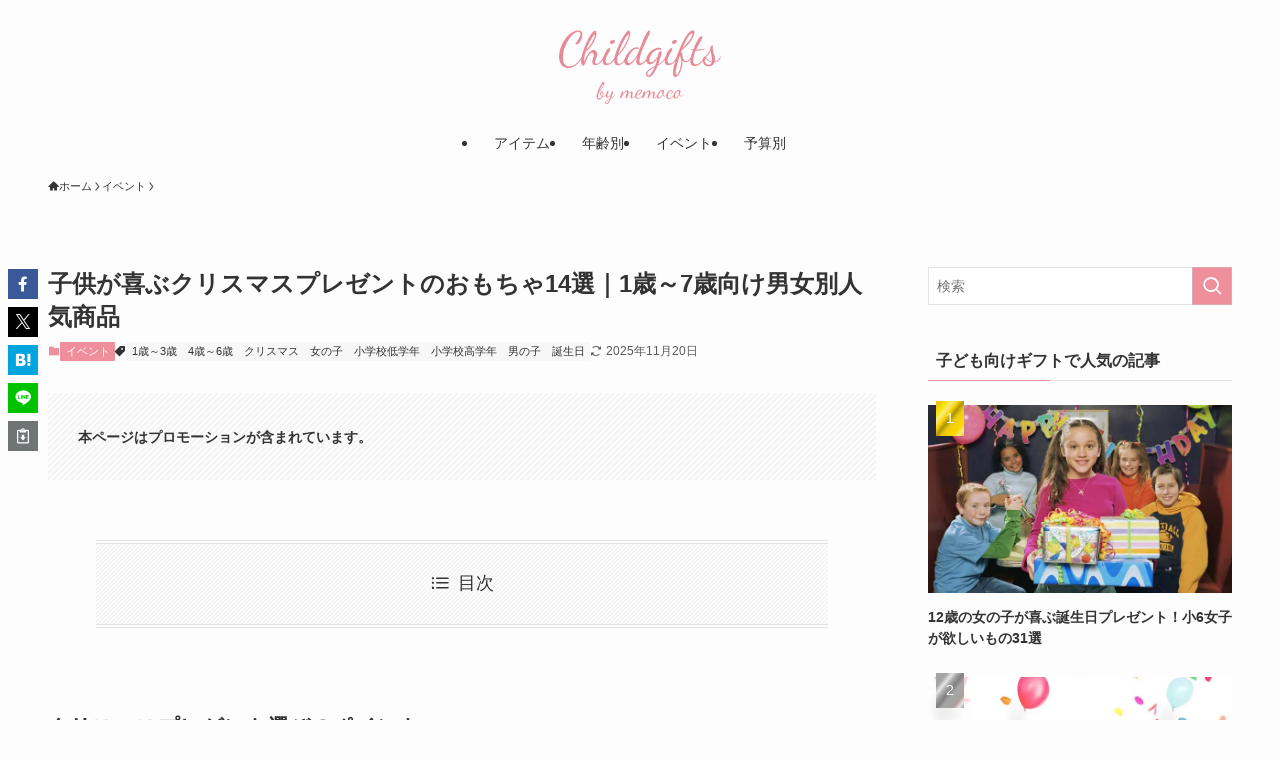

--- FILE ---
content_type: text/html; charset=UTF-8
request_url: https://childgifts.jp/event/501/
body_size: 34149
content:
<!DOCTYPE html>
<html lang="ja" data-loaded="false" data-scrolled="false" data-spmenu="closed">
<head><meta charset="utf-8"><script>if(navigator.userAgent.match(/MSIE|Internet Explorer/i)||navigator.userAgent.match(/Trident\/7\..*?rv:11/i)){var href=document.location.href;if(!href.match(/[?&]nowprocket/)){if(href.indexOf("?")==-1){if(href.indexOf("#")==-1){document.location.href=href+"?nowprocket=1"}else{document.location.href=href.replace("#","?nowprocket=1#")}}else{if(href.indexOf("#")==-1){document.location.href=href+"&nowprocket=1"}else{document.location.href=href.replace("#","&nowprocket=1#")}}}}</script><script>class RocketLazyLoadScripts{constructor(){this.v="1.2.4",this.triggerEvents=["keydown","mousedown","mousemove","touchmove","touchstart","touchend","wheel"],this.userEventHandler=this._triggerListener.bind(this),this.touchStartHandler=this._onTouchStart.bind(this),this.touchMoveHandler=this._onTouchMove.bind(this),this.touchEndHandler=this._onTouchEnd.bind(this),this.clickHandler=this._onClick.bind(this),this.interceptedClicks=[],window.addEventListener("pageshow",t=>{this.persisted=t.persisted}),window.addEventListener("DOMContentLoaded",()=>{this._preconnect3rdParties()}),this.delayedScripts={normal:[],async:[],defer:[]},this.trash=[],this.allJQueries=[]}_addUserInteractionListener(t){if(document.hidden){t._triggerListener();return}this.triggerEvents.forEach(e=>window.addEventListener(e,t.userEventHandler,{passive:!0})),window.addEventListener("touchstart",t.touchStartHandler,{passive:!0}),window.addEventListener("mousedown",t.touchStartHandler),document.addEventListener("visibilitychange",t.userEventHandler)}_removeUserInteractionListener(){this.triggerEvents.forEach(t=>window.removeEventListener(t,this.userEventHandler,{passive:!0})),document.removeEventListener("visibilitychange",this.userEventHandler)}_onTouchStart(t){"HTML"!==t.target.tagName&&(window.addEventListener("touchend",this.touchEndHandler),window.addEventListener("mouseup",this.touchEndHandler),window.addEventListener("touchmove",this.touchMoveHandler,{passive:!0}),window.addEventListener("mousemove",this.touchMoveHandler),t.target.addEventListener("click",this.clickHandler),this._renameDOMAttribute(t.target,"onclick","rocket-onclick"),this._pendingClickStarted())}_onTouchMove(t){window.removeEventListener("touchend",this.touchEndHandler),window.removeEventListener("mouseup",this.touchEndHandler),window.removeEventListener("touchmove",this.touchMoveHandler,{passive:!0}),window.removeEventListener("mousemove",this.touchMoveHandler),t.target.removeEventListener("click",this.clickHandler),this._renameDOMAttribute(t.target,"rocket-onclick","onclick"),this._pendingClickFinished()}_onTouchEnd(){window.removeEventListener("touchend",this.touchEndHandler),window.removeEventListener("mouseup",this.touchEndHandler),window.removeEventListener("touchmove",this.touchMoveHandler,{passive:!0}),window.removeEventListener("mousemove",this.touchMoveHandler)}_onClick(t){t.target.removeEventListener("click",this.clickHandler),this._renameDOMAttribute(t.target,"rocket-onclick","onclick"),this.interceptedClicks.push(t),t.preventDefault(),t.stopPropagation(),t.stopImmediatePropagation(),this._pendingClickFinished()}_replayClicks(){window.removeEventListener("touchstart",this.touchStartHandler,{passive:!0}),window.removeEventListener("mousedown",this.touchStartHandler),this.interceptedClicks.forEach(t=>{t.target.dispatchEvent(new MouseEvent("click",{view:t.view,bubbles:!0,cancelable:!0}))})}_waitForPendingClicks(){return new Promise(t=>{this._isClickPending?this._pendingClickFinished=t:t()})}_pendingClickStarted(){this._isClickPending=!0}_pendingClickFinished(){this._isClickPending=!1}_renameDOMAttribute(t,e,r){t.hasAttribute&&t.hasAttribute(e)&&(event.target.setAttribute(r,event.target.getAttribute(e)),event.target.removeAttribute(e))}_triggerListener(){this._removeUserInteractionListener(this),"loading"===document.readyState?document.addEventListener("DOMContentLoaded",this._loadEverythingNow.bind(this)):this._loadEverythingNow()}_preconnect3rdParties(){let t=[];document.querySelectorAll("script[type=rocketlazyloadscript][data-rocket-src]").forEach(e=>{let r=e.getAttribute("data-rocket-src");if(r&&0!==r.indexOf("data:")){0===r.indexOf("//")&&(r=location.protocol+r);try{let i=new URL(r).origin;i!==location.origin&&t.push({src:i,crossOrigin:e.crossOrigin||"module"===e.getAttribute("data-rocket-type")})}catch(n){}}}),t=[...new Map(t.map(t=>[JSON.stringify(t),t])).values()],this._batchInjectResourceHints(t,"preconnect")}async _loadEverythingNow(){this.lastBreath=Date.now(),this._delayEventListeners(),this._delayJQueryReady(this),this._handleDocumentWrite(),this._registerAllDelayedScripts(),this._preloadAllScripts(),await this._loadScriptsFromList(this.delayedScripts.normal),await this._loadScriptsFromList(this.delayedScripts.defer),await this._loadScriptsFromList(this.delayedScripts.async);try{await this._triggerDOMContentLoaded(),await this._pendingWebpackRequests(this),await this._triggerWindowLoad()}catch(t){console.error(t)}window.dispatchEvent(new Event("rocket-allScriptsLoaded")),this._waitForPendingClicks().then(()=>{this._replayClicks()}),this._emptyTrash()}_registerAllDelayedScripts(){document.querySelectorAll("script[type=rocketlazyloadscript]").forEach(t=>{t.hasAttribute("data-rocket-src")?t.hasAttribute("async")&&!1!==t.async?this.delayedScripts.async.push(t):t.hasAttribute("defer")&&!1!==t.defer||"module"===t.getAttribute("data-rocket-type")?this.delayedScripts.defer.push(t):this.delayedScripts.normal.push(t):this.delayedScripts.normal.push(t)})}async _transformScript(t){if(await this._littleBreath(),!0===t.noModule&&"noModule"in HTMLScriptElement.prototype){t.setAttribute("data-rocket-status","skipped");return}return new Promise(navigator.userAgent.indexOf("Firefox/")>0||""===navigator.vendor?e=>{let r=document.createElement("script");[...t.attributes].forEach(t=>{let e=t.nodeName;"type"!==e&&("data-rocket-type"===e&&(e="type"),"data-rocket-src"===e&&(e="src"),r.setAttribute(e,t.nodeValue))}),t.text&&(r.text=t.text),r.hasAttribute("src")?(r.addEventListener("load",e),r.addEventListener("error",e)):(r.text=t.text,e());try{t.parentNode.replaceChild(r,t)}catch(i){e()}}:e=>{function r(){t.setAttribute("data-rocket-status","failed"),e()}try{let i=t.getAttribute("data-rocket-type"),n=t.getAttribute("data-rocket-src");i?(t.type=i,t.removeAttribute("data-rocket-type")):t.removeAttribute("type"),t.addEventListener("load",function r(){t.setAttribute("data-rocket-status","executed"),e()}),t.addEventListener("error",r),n?(t.removeAttribute("data-rocket-src"),t.src=n):t.src="data:text/javascript;base64,"+window.btoa(unescape(encodeURIComponent(t.text)))}catch(s){r()}})}async _loadScriptsFromList(t){let e=t.shift();return e&&e.isConnected?(await this._transformScript(e),this._loadScriptsFromList(t)):Promise.resolve()}_preloadAllScripts(){this._batchInjectResourceHints([...this.delayedScripts.normal,...this.delayedScripts.defer,...this.delayedScripts.async],"preload")}_batchInjectResourceHints(t,e){var r=document.createDocumentFragment();t.forEach(t=>{let i=t.getAttribute&&t.getAttribute("data-rocket-src")||t.src;if(i){let n=document.createElement("link");n.href=i,n.rel=e,"preconnect"!==e&&(n.as="script"),t.getAttribute&&"module"===t.getAttribute("data-rocket-type")&&(n.crossOrigin=!0),t.crossOrigin&&(n.crossOrigin=t.crossOrigin),t.integrity&&(n.integrity=t.integrity),r.appendChild(n),this.trash.push(n)}}),document.head.appendChild(r)}_delayEventListeners(){let t={};function e(e,r){!function e(r){!t[r]&&(t[r]={originalFunctions:{add:r.addEventListener,remove:r.removeEventListener},eventsToRewrite:[]},r.addEventListener=function(){arguments[0]=i(arguments[0]),t[r].originalFunctions.add.apply(r,arguments)},r.removeEventListener=function(){arguments[0]=i(arguments[0]),t[r].originalFunctions.remove.apply(r,arguments)});function i(e){return t[r].eventsToRewrite.indexOf(e)>=0?"rocket-"+e:e}}(e),t[e].eventsToRewrite.push(r)}function r(t,e){let r=t[e];Object.defineProperty(t,e,{get:()=>r||function(){},set(i){t["rocket"+e]=r=i}})}e(document,"DOMContentLoaded"),e(window,"DOMContentLoaded"),e(window,"load"),e(window,"pageshow"),e(document,"readystatechange"),r(document,"onreadystatechange"),r(window,"onload"),r(window,"onpageshow")}_delayJQueryReady(t){let e;function r(t){return t.split(" ").map(t=>"load"===t||0===t.indexOf("load.")?"rocket-jquery-load":t).join(" ")}function i(i){if(i&&i.fn&&!t.allJQueries.includes(i)){i.fn.ready=i.fn.init.prototype.ready=function(e){return t.domReadyFired?e.bind(document)(i):document.addEventListener("rocket-DOMContentLoaded",()=>e.bind(document)(i)),i([])};let n=i.fn.on;i.fn.on=i.fn.init.prototype.on=function(){return this[0]===window&&("string"==typeof arguments[0]||arguments[0]instanceof String?arguments[0]=r(arguments[0]):"object"==typeof arguments[0]&&Object.keys(arguments[0]).forEach(t=>{let e=arguments[0][t];delete arguments[0][t],arguments[0][r(t)]=e})),n.apply(this,arguments),this},t.allJQueries.push(i)}e=i}i(window.jQuery),Object.defineProperty(window,"jQuery",{get:()=>e,set(t){i(t)}})}async _pendingWebpackRequests(t){let e=document.querySelector("script[data-webpack]");async function r(){return new Promise(t=>{e.addEventListener("load",t),e.addEventListener("error",t)})}e&&(await r(),await t._requestAnimFrame(),await t._pendingWebpackRequests(t))}async _triggerDOMContentLoaded(){this.domReadyFired=!0,await this._littleBreath(),document.dispatchEvent(new Event("rocket-DOMContentLoaded")),await this._littleBreath(),window.dispatchEvent(new Event("rocket-DOMContentLoaded")),await this._littleBreath(),document.dispatchEvent(new Event("rocket-readystatechange")),await this._littleBreath(),document.rocketonreadystatechange&&document.rocketonreadystatechange()}async _triggerWindowLoad(){await this._littleBreath(),window.dispatchEvent(new Event("rocket-load")),await this._littleBreath(),window.rocketonload&&window.rocketonload(),await this._littleBreath(),this.allJQueries.forEach(t=>t(window).trigger("rocket-jquery-load")),await this._littleBreath();let t=new Event("rocket-pageshow");t.persisted=this.persisted,window.dispatchEvent(t),await this._littleBreath(),window.rocketonpageshow&&window.rocketonpageshow({persisted:this.persisted})}_handleDocumentWrite(){let t=new Map;document.write=document.writeln=function(e){let r=document.currentScript;r||console.error("WPRocket unable to document.write this: "+e);let i=document.createRange(),n=r.parentElement,s=t.get(r);void 0===s&&(s=r.nextSibling,t.set(r,s));let a=document.createDocumentFragment();i.setStart(a,0),a.appendChild(i.createContextualFragment(e)),n.insertBefore(a,s)}}async _littleBreath(){Date.now()-this.lastBreath>45&&(await this._requestAnimFrame(),this.lastBreath=Date.now())}async _requestAnimFrame(){return document.hidden?new Promise(t=>setTimeout(t)):new Promise(t=>requestAnimationFrame(t))}_emptyTrash(){this.trash.forEach(t=>t.remove())}static run(){let t=new RocketLazyLoadScripts;t._addUserInteractionListener(t)}}RocketLazyLoadScripts.run();</script>

<meta name="format-detection" content="telephone=no">
<meta http-equiv="X-UA-Compatible" content="IE=edge">
<meta name="viewport" content="width=device-width, viewport-fit=cover">
<title>子供が喜ぶクリスマスプレゼントのおもちゃ14選｜1歳～7歳向け男女別人気商品 | childgifts by memoco</title>
<meta name='robots' content='max-image-preview:large' />

<!-- Google Tag Manager for WordPress by gtm4wp.com -->
<script data-cfasync="false" data-pagespeed-no-defer>
	var gtm4wp_datalayer_name = "dataLayer";
	var dataLayer = dataLayer || [];
</script>
<!-- End Google Tag Manager for WordPress by gtm4wp.com --><link rel='dns-prefetch' href='//maps.googleapis.com' />
<link rel='dns-prefetch' href='//maps.gstatic.com' />
<link rel='dns-prefetch' href='//fonts.googleapis.com' />
<link rel='dns-prefetch' href='//fonts.gstatic.com' />
<link rel='dns-prefetch' href='//ajax.googleapis.com' />
<link rel='dns-prefetch' href='//apis.google.com' />
<link rel='dns-prefetch' href='//google-analytics.com' />
<link rel='dns-prefetch' href='//www.google-analytics.com' />
<link rel='dns-prefetch' href='//ssl.google-analytics.com' />
<link rel='dns-prefetch' href='//youtube.com' />
<link rel='dns-prefetch' href='//api.pinterest.com' />
<link rel='dns-prefetch' href='//cdnjs.cloudflare.com' />
<link rel='dns-prefetch' href='//connect.facebook.net' />
<link rel='dns-prefetch' href='//platform.twitter.com' />
<link rel='dns-prefetch' href='//syndication.twitter.com' />
<link rel='dns-prefetch' href='//platform.instagram.com' />
<link rel='dns-prefetch' href='//disqus.com' />
<link rel='dns-prefetch' href='//sitename.disqus.com' />
<link rel='dns-prefetch' href='//s7.addthis.com' />
<link rel='dns-prefetch' href='//platform.linkedin.com' />
<link rel='dns-prefetch' href='//w.sharethis.com' />
<link rel='dns-prefetch' href='//i0.wp.com' />
<link rel='dns-prefetch' href='//i1.wp.com' />
<link rel='dns-prefetch' href='//i2.wp.com' />
<link rel='dns-prefetch' href='//stats.wp.com' />
<link rel='dns-prefetch' href='//pixel.wp.com' />
<link rel='dns-prefetch' href='//s.gravatar.com' />
<link rel='dns-prefetch' href='//0.gravatar.com' />
<link rel='dns-prefetch' href='//2.gravatar.com' />
<link rel='dns-prefetch' href='//1.gravatar.com' />

<link rel="alternate" type="application/rss+xml" title="childgifts by memoco &raquo; フィード" href="https://childgifts.jp/feed/" />
<link rel="alternate" type="application/rss+xml" title="childgifts by memoco &raquo; コメントフィード" href="https://childgifts.jp/comments/feed/" />
<link rel="alternate" type="application/rss+xml" title="childgifts by memoco &raquo; 子供が喜ぶクリスマスプレゼントのおもちゃ14選｜1歳～7歳向け男女別人気商品 のコメントのフィード" href="https://childgifts.jp/event/501/feed/" />

<!-- SEO SIMPLE PACK 3.6.2 -->
<meta name="description" content="子供へのクリスマスプレゼントのおもちゃ選びは意外と難しいもの。好きなものや欲しいものは移り変わりやすい子供の興味を、常にリサーチしておく必要があります。このページでは、1歳〜8歳くらいの子供を対象にしたクリスマスプレゼントをご紹介。男の子向けと女の子向けに分けてまとめました。男の子に人気なのは、車のおもちゃや戦隊モノのおもちゃなど。女の子に人気なのは、人形やおままごとセット、メイキングトイなど。親も喜ぶ知育玩具もおすすめです。">
<link rel="canonical" href="https://childgifts.jp/event/501/">
<meta property="og:locale" content="ja_JP">
<meta property="og:type" content="article">
<meta property="og:image" content="https://childgifts.jp/wp-content/uploads/2020/02/GettyImages-1191520710-3-1.jpg">
<meta property="og:title" content="子供が喜ぶクリスマスプレゼントのおもちゃ14選｜1歳～7歳向け男女別人気商品 | childgifts by memoco">
<meta property="og:description" content="子供へのクリスマスプレゼントのおもちゃ選びは意外と難しいもの。好きなものや欲しいものは移り変わりやすい子供の興味を、常にリサーチしておく必要があります。このページでは、1歳〜8歳くらいの子供を対象にしたクリスマスプレゼントをご紹介。男の子向けと女の子向けに分けてまとめました。男の子に人気なのは、車のおもちゃや戦隊モノのおもちゃなど。女の子に人気なのは、人形やおままごとセット、メイキングトイなど。親も喜ぶ知育玩具もおすすめです。">
<meta property="og:url" content="https://childgifts.jp/event/501/">
<meta property="og:site_name" content="childgifts by memoco">
<meta name="twitter:card" content="summary">
<!-- / SEO SIMPLE PACK -->

<link rel='stylesheet' id='wp-block-library-css' href='https://childgifts.jp/wp-includes/css/dist/block-library/style.min.css?ver=6.4.7' type='text/css' media='all' />
<link data-minify="1" rel='stylesheet' id='swell-icons-css' href='https://childgifts.jp/wp-content/cache/min/1/wp-content/themes/swell/build/css/swell-icons.css?ver=1738398231' type='text/css' media='all' />
<link data-minify="1" rel='stylesheet' id='main_style-css' href='https://childgifts.jp/wp-content/cache/min/1/wp-content/themes/swell/build/css/main.css?ver=1738398231' type='text/css' media='all' />
<link data-minify="1" rel='stylesheet' id='swell_blocks-css' href='https://childgifts.jp/wp-content/cache/min/1/wp-content/themes/swell/build/css/blocks.css?ver=1738398231' type='text/css' media='all' />
<style id='swell_custom-inline-css' type='text/css'>
:root{--swl-fz--content:4vw;--swl-font_family:"游ゴシック体", "Yu Gothic", YuGothic, "Hiragino Kaku Gothic ProN", "Hiragino Sans", Meiryo, sans-serif;--swl-font_weight:500;--color_main:#ef8f9c;--color_text:#333;--color_link:#1176d4;--color_htag:#ef8f9c;--color_bg:#fdfdfd;--color_gradient1:#d8ffff;--color_gradient2:#87e7ff;--color_main_thin:rgba(255, 179, 195, 0.05 );--color_main_dark:rgba(179, 107, 117, 1 );--color_list_check:#ef8f9c;--color_list_num:#ef8f9c;--color_list_good:#86dd7b;--color_list_triangle:#f4e03a;--color_list_bad:#f36060;--color_faq_q:#d55656;--color_faq_a:#6599b7;--color_icon_good:#3cd250;--color_icon_good_bg:#ecffe9;--color_icon_bad:#4b73eb;--color_icon_bad_bg:#eafaff;--color_icon_info:#f578b4;--color_icon_info_bg:#fff0fa;--color_icon_announce:#ffa537;--color_icon_announce_bg:#fff5f0;--color_icon_pen:#7a7a7a;--color_icon_pen_bg:#f7f7f7;--color_icon_book:#787364;--color_icon_book_bg:#f8f6ef;--color_icon_point:#ffa639;--color_icon_check:#86d67c;--color_icon_batsu:#f36060;--color_icon_hatena:#5295cc;--color_icon_caution:#f7da38;--color_icon_memo:#84878a;--color_deep01:#e44141;--color_deep02:#3d79d5;--color_deep03:#63a84d;--color_deep04:#f09f4d;--color_pale01:#fff2f0;--color_pale02:#f3f8fd;--color_pale03:#f1f9ee;--color_pale04:#fdf9ee;--color_mark_blue:#b7e3ff;--color_mark_green:#bdf9c3;--color_mark_yellow:#fcf69f;--color_mark_orange:#ffddbc;--border01:solid 1px var(--color_main);--border02:double 4px var(--color_main);--border03:dashed 2px var(--color_border);--border04:solid 4px var(--color_gray);--card_posts_thumb_ratio:61.805%;--list_posts_thumb_ratio:61.805%;--big_posts_thumb_ratio:56.25%;--thumb_posts_thumb_ratio:61.805%;--blogcard_thumb_ratio:56.25%;--color_header_bg:#fdfdfd;--color_header_text:#333;--color_footer_bg:#ef8f9c;--color_footer_text:#333;--container_size:1200px;--article_size:900px;--logo_size_sp:70px;--logo_size_pc:80px;--logo_size_pcfix:32px;}.swl-cell-bg[data-icon="doubleCircle"]{--cell-icon-color:#ffc977}.swl-cell-bg[data-icon="circle"]{--cell-icon-color:#94e29c}.swl-cell-bg[data-icon="triangle"]{--cell-icon-color:#eeda2f}.swl-cell-bg[data-icon="close"]{--cell-icon-color:#ec9191}.swl-cell-bg[data-icon="hatena"]{--cell-icon-color:#93c9da}.swl-cell-bg[data-icon="check"]{--cell-icon-color:#94e29c}.swl-cell-bg[data-icon="line"]{--cell-icon-color:#9b9b9b}.cap_box[data-colset="col1"]{--capbox-color:#f59b5f;--capbox-color--bg:#fff8eb}.cap_box[data-colset="col2"]{--capbox-color:#5fb9f5;--capbox-color--bg:#edf5ff}.cap_box[data-colset="col3"]{--capbox-color:#2fcd90;--capbox-color--bg:#eafaf2}.red_{--the-btn-color:#f74a4a;--the-btn-color2:#ffbc49;--the-solid-shadow: rgba(185, 56, 56, 1 )}.blue_{--the-btn-color:#338df4;--the-btn-color2:#35eaff;--the-solid-shadow: rgba(38, 106, 183, 1 )}.green_{--the-btn-color:#62d847;--the-btn-color2:#7bf7bd;--the-solid-shadow: rgba(74, 162, 53, 1 )}.is-style-btn_normal{--the-btn-radius:80px}.is-style-btn_solid{--the-btn-radius:80px}.is-style-btn_shiny{--the-btn-radius:80px}.is-style-btn_line{--the-btn-radius:80px}.post_content blockquote{padding:1.5em 2em 1.5em 3em}.post_content blockquote::before{content:"";display:block;width:5px;height:calc(100% - 3em);top:1.5em;left:1.5em;border-left:solid 1px rgba(180,180,180,.75);border-right:solid 1px rgba(180,180,180,.75);}.mark_blue{background:-webkit-linear-gradient(transparent 64%,var(--color_mark_blue) 0%);background:linear-gradient(transparent 64%,var(--color_mark_blue) 0%)}.mark_green{background:-webkit-linear-gradient(transparent 64%,var(--color_mark_green) 0%);background:linear-gradient(transparent 64%,var(--color_mark_green) 0%)}.mark_yellow{background:-webkit-linear-gradient(transparent 64%,var(--color_mark_yellow) 0%);background:linear-gradient(transparent 64%,var(--color_mark_yellow) 0%)}.mark_orange{background:-webkit-linear-gradient(transparent 64%,var(--color_mark_orange) 0%);background:linear-gradient(transparent 64%,var(--color_mark_orange) 0%)}[class*="is-style-icon_"]{color:#333;border-width:0}[class*="is-style-big_icon_"]{border-width:2px;border-style:solid}[data-col="gray"] .c-balloon__text{background:#f7f7f7;border-color:#ccc}[data-col="gray"] .c-balloon__before{border-right-color:#f7f7f7}[data-col="green"] .c-balloon__text{background:#d1f8c2;border-color:#9ddd93}[data-col="green"] .c-balloon__before{border-right-color:#d1f8c2}[data-col="blue"] .c-balloon__text{background:#e2f6ff;border-color:#93d2f0}[data-col="blue"] .c-balloon__before{border-right-color:#e2f6ff}[data-col="red"] .c-balloon__text{background:#ffebeb;border-color:#f48789}[data-col="red"] .c-balloon__before{border-right-color:#ffebeb}[data-col="yellow"] .c-balloon__text{background:#f9f7d2;border-color:#fbe593}[data-col="yellow"] .c-balloon__before{border-right-color:#f9f7d2}.-type-list2 .p-postList__body::after,.-type-big .p-postList__body::after{content: "READ MORE »";}.c-postThumb__cat{background-color:#ef8f9c;color:#fff;background-image: repeating-linear-gradient(-45deg,rgba(255,255,255,.1),rgba(255,255,255,.1) 6px,transparent 6px,transparent 12px)}.post_content h2:where(:not([class^="swell-block-"]):not(.faq_q):not(.p-postList__title)){color:#fff;padding:.75em 1em;border-radius:2px;background:var(--color_htag)}.post_content h2:where(:not([class^="swell-block-"]):not(.faq_q):not(.p-postList__title))::before{position:absolute;display:block;pointer-events:none;content:"";bottom:calc(2px - 1.5em);left:1.5em;width:0;height:0;visibility:visible;border:.75em solid transparent;border-top-color:var(--color_htag)}.post_content h3:where(:not([class^="swell-block-"]):not(.faq_q):not(.p-postList__title)){padding:0 .5em .5em}.post_content h3:where(:not([class^="swell-block-"]):not(.faq_q):not(.p-postList__title))::before{content:"";width:100%;height:2px;background: repeating-linear-gradient(90deg, var(--color_htag) 0%, var(--color_htag) 20%, rgba(255, 215, 234, 0.2 ) 90%, rgba(255, 215, 234, 0.2 ) 100%)}.post_content h4:where(:not([class^="swell-block-"]):not(.faq_q):not(.p-postList__title)){padding:0 0 0 16px;border-left:solid 2px var(--color_htag)}.l-header__menuBtn{order:3}.l-header__customBtn{order:1}.c-gnav a::after{background:var(--color_main);width:100%;height:0px}.p-spHeadMenu .menu-item.-current{border-bottom-color:var(--color_main)}.c-gnav > li:hover > a::after,.c-gnav > .-current > a::after{height:6px}.c-gnav .sub-menu{color:#333;background:#fff}#pagetop{border-radius:50%}.c-widget__title.-spmenu{padding:.5em .75em;border-radius:var(--swl-radius--2, 0px);background:var(--color_main);color:#fff;}.c-widget__title.-footer{padding:.5em}.c-widget__title.-footer::before{content:"";bottom:0;left:0;width:40%;z-index:1;background:var(--color_main)}.c-widget__title.-footer::after{content:"";bottom:0;left:0;width:100%;background:var(--color_border)}.c-secTitle{border-left:solid 2px var(--color_main);padding:0em .75em}.p-spMenu{color:#333}.p-spMenu__inner::before{background:#fdfdfd;opacity:1}.p-spMenu__overlay{background:#000;opacity:0.6}[class*="page-numbers"]{color:#fff;background-color:#dedede}a{text-decoration: none}.l-topTitleArea.c-filterLayer::before{background-color:#000;opacity:0.2;content:""}@media screen and (min-width: 960px){:root{}}@media screen and (max-width: 959px){:root{}.l-header__logo{order:2;text-align:center}}@media screen and (min-width: 600px){:root{--swl-fz--content:15px;}}@media screen and (max-width: 599px){:root{}}@media (min-width: 1108px) {.alignwide{left:-100px;width:calc(100% + 200px);}}@media (max-width: 1108px) {.-sidebar-off .swell-block-fullWide__inner.l-container .alignwide{left:0px;width:100%;}}@media (min-width:960px){.-parallel .l-header__inner{display:flex;flex-wrap:wrap;max-width:100%;padding-left:0;padding-right:0}.-parallel .l-header__logo{text-align:center;width:100%}.-parallel .l-header__logo .c-catchphrase{font-size:12px;line-height:1;margin-top:16px}.-parallel .l-header__gnav{width:100%}.-parallel .l-header__gnav .c-gnav{justify-content:center}.-parallel .l-header__gnav .c-gnav>li>a{padding:16px}.-parallel .c-headLogo.-txt,.-parallel .w-header{justify-content:center}.-parallel .w-header{margin-bottom:8px;margin-top:8px}.-parallel-bottom .l-header__inner{padding-top:8px}.-parallel-bottom .l-header__logo{order:1;padding:16px 0}.-parallel-bottom .w-header{order:2}.-parallel-bottom .l-header__gnav{order:3}.-parallel-top .l-header__inner{padding-bottom:8px}.-parallel-top .l-header__gnav{order:1}.-parallel-top .l-header__logo{order:2;padding:16px 0}.-parallel-top .w-header{order:3}.l-header.-parallel .w-header{width:100%}.l-fixHeader.-parallel .l-fixHeader__gnav{margin-left:auto}}.c-gnav .sub-menu a:before,.c-listMenu a:before{-webkit-font-smoothing:antialiased;-moz-osx-font-smoothing:grayscale;font-family:icomoon!important;font-style:normal;font-variant:normal;font-weight:400;line-height:1;text-transform:none}.c-submenuToggleBtn{display:none}.c-listMenu a{padding:.75em 1em .75em 1.5em;transition:padding .25s}.c-listMenu a:hover{padding-left:1.75em;padding-right:.75em}.c-gnav .sub-menu a:before,.c-listMenu a:before{color:inherit;content:"\e921";display:inline-block;left:2px;position:absolute;top:50%;-webkit-transform:translateY(-50%);transform:translateY(-50%);vertical-align:middle}.widget_categories>ul>.cat-item>a,.wp-block-categories-list>li>a{padding-left:1.75em}.c-listMenu .children,.c-listMenu .sub-menu{margin:0}.c-listMenu .children a,.c-listMenu .sub-menu a{font-size:.9em;padding-left:2.5em}.c-listMenu .children a:before,.c-listMenu .sub-menu a:before{left:1em}.c-listMenu .children a:hover,.c-listMenu .sub-menu a:hover{padding-left:2.75em}.c-listMenu .children ul a,.c-listMenu .sub-menu ul a{padding-left:3.25em}.c-listMenu .children ul a:before,.c-listMenu .sub-menu ul a:before{left:1.75em}.c-listMenu .children ul a:hover,.c-listMenu .sub-menu ul a:hover{padding-left:3.5em}.c-gnav li:hover>.sub-menu{opacity:1;visibility:visible}.c-gnav .sub-menu:before{background:inherit;content:"";height:100%;left:0;position:absolute;top:0;width:100%;z-index:0}.c-gnav .sub-menu .sub-menu{left:100%;top:0;z-index:-1}.c-gnav .sub-menu a{padding-left:2em}.c-gnav .sub-menu a:before{left:.5em}.c-gnav .sub-menu a:hover .ttl{left:4px}:root{--color_content_bg:var(--color_bg);}.c-widget__title.-side{padding:.5em}.c-widget__title.-side::before{content:"";bottom:0;left:0;width:40%;z-index:1;background:var(--color_main)}.c-widget__title.-side::after{content:"";bottom:0;left:0;width:100%;background:var(--color_border)}.c-shareBtns__item:not(:last-child){margin-right:4px}.c-shareBtns__btn{padding:8px 0}@media screen and (min-width: 960px){:root{}.single .c-postTitle__date{display:none}}@media screen and (max-width: 959px){:root{}.single .c-postTitle__date{display:none}}@media screen and (min-width: 600px){:root{}}@media screen and (max-width: 599px){:root{}}.swell-block-fullWide__inner.l-container{--swl-fw_inner_pad:var(--swl-pad_container,0px)}@media (min-width:960px){.-sidebar-on .l-content .alignfull,.-sidebar-on .l-content .alignwide{left:-16px;width:calc(100% + 32px)}.swell-block-fullWide__inner.l-article{--swl-fw_inner_pad:var(--swl-pad_post_content,0px)}.-sidebar-on .swell-block-fullWide__inner .alignwide{left:0;width:100%}.-sidebar-on .swell-block-fullWide__inner .alignfull{left:calc(0px - var(--swl-fw_inner_pad, 0))!important;margin-left:0!important;margin-right:0!important;width:calc(100% + var(--swl-fw_inner_pad, 0)*2)!important}}.p-relatedPosts .p-postList__item{margin-bottom:1.5em}.p-relatedPosts .p-postList__times,.p-relatedPosts .p-postList__times>:last-child{margin-right:0}@media (min-width:600px){.p-relatedPosts .p-postList__item{width:33.33333%}}@media screen and (min-width:600px) and (max-width:1239px){.p-relatedPosts .p-postList__item:nth-child(7),.p-relatedPosts .p-postList__item:nth-child(8){display:none}}@media screen and (min-width:1240px){.p-relatedPosts .p-postList__item{width:25%}}.-index-off .p-toc,.swell-toc-placeholder:empty{display:none}.p-toc.-modal{height:100%;margin:0;overflow-y:auto;padding:0}#main_content .p-toc{border-radius:var(--swl-radius--2,0);margin:4em auto;max-width:800px}#sidebar .p-toc{margin-top:-.5em}.p-toc .__pn:before{content:none!important;counter-increment:none}.p-toc .__prev{margin:0 0 1em}.p-toc .__next{margin:1em 0 0}.p-toc.is-omitted:not([data-omit=ct]) [data-level="2"] .p-toc__childList{height:0;margin-bottom:-.5em;visibility:hidden}.p-toc.is-omitted:not([data-omit=nest]){position:relative}.p-toc.is-omitted:not([data-omit=nest]):before{background:linear-gradient(hsla(0,0%,100%,0),var(--color_bg));bottom:5em;content:"";height:4em;left:0;opacity:.75;pointer-events:none;position:absolute;width:100%;z-index:1}.p-toc.is-omitted:not([data-omit=nest]):after{background:var(--color_bg);bottom:0;content:"";height:5em;left:0;opacity:.75;position:absolute;width:100%;z-index:1}.p-toc.is-omitted:not([data-omit=nest]) .__next,.p-toc.is-omitted:not([data-omit=nest]) [data-omit="1"]{display:none}.p-toc .p-toc__expandBtn{background-color:#f7f7f7;border:rgba(0,0,0,.2);border-radius:5em;box-shadow:0 0 0 1px #bbb;color:#333;display:block;font-size:14px;line-height:1.5;margin:.75em auto 0;min-width:6em;padding:.5em 1em;position:relative;transition:box-shadow .25s;z-index:2}.p-toc[data-omit=nest] .p-toc__expandBtn{display:inline-block;font-size:13px;margin:0 0 0 1.25em;padding:.5em .75em}.p-toc:not([data-omit=nest]) .p-toc__expandBtn:after,.p-toc:not([data-omit=nest]) .p-toc__expandBtn:before{border-top-color:inherit;border-top-style:dotted;border-top-width:3px;content:"";display:block;height:1px;position:absolute;top:calc(50% - 1px);transition:border-color .25s;width:100%;width:22px}.p-toc:not([data-omit=nest]) .p-toc__expandBtn:before{right:calc(100% + 1em)}.p-toc:not([data-omit=nest]) .p-toc__expandBtn:after{left:calc(100% + 1em)}.p-toc.is-expanded .p-toc__expandBtn{border-color:transparent}.p-toc__ttl{display:block;font-size:1.2em;line-height:1;position:relative;text-align:center}.p-toc__ttl:before{content:"\e918";display:inline-block;font-family:icomoon;margin-right:.5em;padding-bottom:2px;vertical-align:middle}#index_modal .p-toc__ttl{margin-bottom:.5em}.p-toc__list li{line-height:1.6}.p-toc__list>li+li{margin-top:.5em}.p-toc__list .p-toc__childList{padding-left:.5em}.p-toc__list [data-level="3"]{font-size:.9em}.p-toc__list .mininote{display:none}.post_content .p-toc__list{padding-left:0}#sidebar .p-toc__list{margin-bottom:0}#sidebar .p-toc__list .p-toc__childList{padding-left:0}.p-toc__link{color:inherit;font-size:inherit;text-decoration:none}.p-toc__link:hover{opacity:.8}.p-toc.-double{background:var(--color_gray);background:linear-gradient(-45deg,transparent 25%,var(--color_gray) 25%,var(--color_gray) 50%,transparent 50%,transparent 75%,var(--color_gray) 75%,var(--color_gray));background-clip:padding-box;background-size:4px 4px;border-bottom:4px double var(--color_border);border-top:4px double var(--color_border);padding:1.5em 1em 1em}.p-toc.-double .p-toc__ttl{margin-bottom:.75em}@media (min-width:960px){#main_content .p-toc{width:92%}}@media (hover:hover){.p-toc .p-toc__expandBtn:hover{border-color:transparent;box-shadow:0 0 0 2px currentcolor}}@media (min-width:600px){.p-toc.-double{padding:2em}}.p-pnLinks{align-items:stretch;display:flex;justify-content:space-between;margin:2em 0}.p-pnLinks__item{font-size:3vw;position:relative;width:49%}.p-pnLinks__item:before{content:"";display:block;height:.5em;pointer-events:none;position:absolute;top:50%;width:.5em;z-index:1}.p-pnLinks__item.-prev:before{border-bottom:1px solid;border-left:1px solid;left:.35em;-webkit-transform:rotate(45deg) translateY(-50%);transform:rotate(45deg) translateY(-50%)}.p-pnLinks__item.-prev .p-pnLinks__thumb{margin-right:8px}.p-pnLinks__item.-next .p-pnLinks__link{justify-content:flex-end}.p-pnLinks__item.-next:before{border-bottom:1px solid;border-right:1px solid;right:.35em;-webkit-transform:rotate(-45deg) translateY(-50%);transform:rotate(-45deg) translateY(-50%)}.p-pnLinks__item.-next .p-pnLinks__thumb{margin-left:8px;order:2}.p-pnLinks__item.-next:first-child{margin-left:auto}.p-pnLinks__link{align-items:center;border-radius:var(--swl-radius--2,0);color:inherit;display:flex;height:100%;line-height:1.4;min-height:4em;padding:.6em 1em .5em;position:relative;text-decoration:none;transition:box-shadow .25s;width:100%}.p-pnLinks__thumb{border-radius:var(--swl-radius--4,0);height:32px;-o-object-fit:cover;object-fit:cover;width:48px}.p-pnLinks .-prev .p-pnLinks__link{border-left:1.25em solid var(--color_main)}.p-pnLinks .-prev:before{color:#fff}.p-pnLinks .-next .p-pnLinks__link{border-right:1.25em solid var(--color_main)}.p-pnLinks .-next:before{color:#fff}@media not all and (min-width:960px){.p-pnLinks.-thumb-on{display:block}.p-pnLinks.-thumb-on .p-pnLinks__item{width:100%}}@media (min-width:600px){.p-pnLinks__item{font-size:13px}.p-pnLinks__thumb{height:48px;width:72px}.p-pnLinks__title{transition:-webkit-transform .25s;transition:transform .25s;transition:transform .25s,-webkit-transform .25s}.-prev>.p-pnLinks__link:hover .p-pnLinks__title{-webkit-transform:translateX(4px);transform:translateX(4px)}.-next>.p-pnLinks__link:hover .p-pnLinks__title{-webkit-transform:translateX(-4px);transform:translateX(-4px)}.p-pnLinks .-prev .p-pnLinks__link:hover{box-shadow:1px 1px 2px var(--swl-color_shadow)}.p-pnLinks .-next .p-pnLinks__link:hover{box-shadow:-1px 1px 2px var(--swl-color_shadow)}}
</style>
<link data-minify="1" rel='stylesheet' id='swell-parts/footer-css' href='https://childgifts.jp/wp-content/cache/min/1/wp-content/themes/swell/build/css/modules/parts/footer.css?ver=1738398231' type='text/css' media='all' />
<link data-minify="1" rel='stylesheet' id='swell-page/single-css' href='https://childgifts.jp/wp-content/cache/min/1/wp-content/themes/swell/build/css/modules/page/single.css?ver=1738403169' type='text/css' media='all' />
<style id='classic-theme-styles-inline-css' type='text/css'>
/*! This file is auto-generated */
.wp-block-button__link{color:#fff;background-color:#32373c;border-radius:9999px;box-shadow:none;text-decoration:none;padding:calc(.667em + 2px) calc(1.333em + 2px);font-size:1.125em}.wp-block-file__button{background:#32373c;color:#fff;text-decoration:none}
</style>
<style id='global-styles-inline-css' type='text/css'>
body{--wp--preset--color--black: #000;--wp--preset--color--cyan-bluish-gray: #abb8c3;--wp--preset--color--white: #fff;--wp--preset--color--pale-pink: #f78da7;--wp--preset--color--vivid-red: #cf2e2e;--wp--preset--color--luminous-vivid-orange: #ff6900;--wp--preset--color--luminous-vivid-amber: #fcb900;--wp--preset--color--light-green-cyan: #7bdcb5;--wp--preset--color--vivid-green-cyan: #00d084;--wp--preset--color--pale-cyan-blue: #8ed1fc;--wp--preset--color--vivid-cyan-blue: #0693e3;--wp--preset--color--vivid-purple: #9b51e0;--wp--preset--color--swl-main: var(--color_main);--wp--preset--color--swl-main-thin: var(--color_main_thin);--wp--preset--color--swl-gray: var(--color_gray);--wp--preset--color--swl-deep-01: var(--color_deep01);--wp--preset--color--swl-deep-02: var(--color_deep02);--wp--preset--color--swl-deep-03: var(--color_deep03);--wp--preset--color--swl-deep-04: var(--color_deep04);--wp--preset--color--swl-pale-01: var(--color_pale01);--wp--preset--color--swl-pale-02: var(--color_pale02);--wp--preset--color--swl-pale-03: var(--color_pale03);--wp--preset--color--swl-pale-04: var(--color_pale04);--wp--preset--gradient--vivid-cyan-blue-to-vivid-purple: linear-gradient(135deg,rgba(6,147,227,1) 0%,rgb(155,81,224) 100%);--wp--preset--gradient--light-green-cyan-to-vivid-green-cyan: linear-gradient(135deg,rgb(122,220,180) 0%,rgb(0,208,130) 100%);--wp--preset--gradient--luminous-vivid-amber-to-luminous-vivid-orange: linear-gradient(135deg,rgba(252,185,0,1) 0%,rgba(255,105,0,1) 100%);--wp--preset--gradient--luminous-vivid-orange-to-vivid-red: linear-gradient(135deg,rgba(255,105,0,1) 0%,rgb(207,46,46) 100%);--wp--preset--gradient--very-light-gray-to-cyan-bluish-gray: linear-gradient(135deg,rgb(238,238,238) 0%,rgb(169,184,195) 100%);--wp--preset--gradient--cool-to-warm-spectrum: linear-gradient(135deg,rgb(74,234,220) 0%,rgb(151,120,209) 20%,rgb(207,42,186) 40%,rgb(238,44,130) 60%,rgb(251,105,98) 80%,rgb(254,248,76) 100%);--wp--preset--gradient--blush-light-purple: linear-gradient(135deg,rgb(255,206,236) 0%,rgb(152,150,240) 100%);--wp--preset--gradient--blush-bordeaux: linear-gradient(135deg,rgb(254,205,165) 0%,rgb(254,45,45) 50%,rgb(107,0,62) 100%);--wp--preset--gradient--luminous-dusk: linear-gradient(135deg,rgb(255,203,112) 0%,rgb(199,81,192) 50%,rgb(65,88,208) 100%);--wp--preset--gradient--pale-ocean: linear-gradient(135deg,rgb(255,245,203) 0%,rgb(182,227,212) 50%,rgb(51,167,181) 100%);--wp--preset--gradient--electric-grass: linear-gradient(135deg,rgb(202,248,128) 0%,rgb(113,206,126) 100%);--wp--preset--gradient--midnight: linear-gradient(135deg,rgb(2,3,129) 0%,rgb(40,116,252) 100%);--wp--preset--font-size--small: 0.9em;--wp--preset--font-size--medium: 1.1em;--wp--preset--font-size--large: 1.25em;--wp--preset--font-size--x-large: 42px;--wp--preset--font-size--xs: 0.75em;--wp--preset--font-size--huge: 1.6em;--wp--preset--spacing--20: 0.44rem;--wp--preset--spacing--30: 0.67rem;--wp--preset--spacing--40: 1rem;--wp--preset--spacing--50: 1.5rem;--wp--preset--spacing--60: 2.25rem;--wp--preset--spacing--70: 3.38rem;--wp--preset--spacing--80: 5.06rem;--wp--preset--shadow--natural: 6px 6px 9px rgba(0, 0, 0, 0.2);--wp--preset--shadow--deep: 12px 12px 50px rgba(0, 0, 0, 0.4);--wp--preset--shadow--sharp: 6px 6px 0px rgba(0, 0, 0, 0.2);--wp--preset--shadow--outlined: 6px 6px 0px -3px rgba(255, 255, 255, 1), 6px 6px rgba(0, 0, 0, 1);--wp--preset--shadow--crisp: 6px 6px 0px rgba(0, 0, 0, 1);}:where(.is-layout-flex){gap: 0.5em;}:where(.is-layout-grid){gap: 0.5em;}body .is-layout-flow > .alignleft{float: left;margin-inline-start: 0;margin-inline-end: 2em;}body .is-layout-flow > .alignright{float: right;margin-inline-start: 2em;margin-inline-end: 0;}body .is-layout-flow > .aligncenter{margin-left: auto !important;margin-right: auto !important;}body .is-layout-constrained > .alignleft{float: left;margin-inline-start: 0;margin-inline-end: 2em;}body .is-layout-constrained > .alignright{float: right;margin-inline-start: 2em;margin-inline-end: 0;}body .is-layout-constrained > .aligncenter{margin-left: auto !important;margin-right: auto !important;}body .is-layout-constrained > :where(:not(.alignleft):not(.alignright):not(.alignfull)){max-width: var(--wp--style--global--content-size);margin-left: auto !important;margin-right: auto !important;}body .is-layout-constrained > .alignwide{max-width: var(--wp--style--global--wide-size);}body .is-layout-flex{display: flex;}body .is-layout-flex{flex-wrap: wrap;align-items: center;}body .is-layout-flex > *{margin: 0;}body .is-layout-grid{display: grid;}body .is-layout-grid > *{margin: 0;}:where(.wp-block-columns.is-layout-flex){gap: 2em;}:where(.wp-block-columns.is-layout-grid){gap: 2em;}:where(.wp-block-post-template.is-layout-flex){gap: 1.25em;}:where(.wp-block-post-template.is-layout-grid){gap: 1.25em;}.has-black-color{color: var(--wp--preset--color--black) !important;}.has-cyan-bluish-gray-color{color: var(--wp--preset--color--cyan-bluish-gray) !important;}.has-white-color{color: var(--wp--preset--color--white) !important;}.has-pale-pink-color{color: var(--wp--preset--color--pale-pink) !important;}.has-vivid-red-color{color: var(--wp--preset--color--vivid-red) !important;}.has-luminous-vivid-orange-color{color: var(--wp--preset--color--luminous-vivid-orange) !important;}.has-luminous-vivid-amber-color{color: var(--wp--preset--color--luminous-vivid-amber) !important;}.has-light-green-cyan-color{color: var(--wp--preset--color--light-green-cyan) !important;}.has-vivid-green-cyan-color{color: var(--wp--preset--color--vivid-green-cyan) !important;}.has-pale-cyan-blue-color{color: var(--wp--preset--color--pale-cyan-blue) !important;}.has-vivid-cyan-blue-color{color: var(--wp--preset--color--vivid-cyan-blue) !important;}.has-vivid-purple-color{color: var(--wp--preset--color--vivid-purple) !important;}.has-black-background-color{background-color: var(--wp--preset--color--black) !important;}.has-cyan-bluish-gray-background-color{background-color: var(--wp--preset--color--cyan-bluish-gray) !important;}.has-white-background-color{background-color: var(--wp--preset--color--white) !important;}.has-pale-pink-background-color{background-color: var(--wp--preset--color--pale-pink) !important;}.has-vivid-red-background-color{background-color: var(--wp--preset--color--vivid-red) !important;}.has-luminous-vivid-orange-background-color{background-color: var(--wp--preset--color--luminous-vivid-orange) !important;}.has-luminous-vivid-amber-background-color{background-color: var(--wp--preset--color--luminous-vivid-amber) !important;}.has-light-green-cyan-background-color{background-color: var(--wp--preset--color--light-green-cyan) !important;}.has-vivid-green-cyan-background-color{background-color: var(--wp--preset--color--vivid-green-cyan) !important;}.has-pale-cyan-blue-background-color{background-color: var(--wp--preset--color--pale-cyan-blue) !important;}.has-vivid-cyan-blue-background-color{background-color: var(--wp--preset--color--vivid-cyan-blue) !important;}.has-vivid-purple-background-color{background-color: var(--wp--preset--color--vivid-purple) !important;}.has-black-border-color{border-color: var(--wp--preset--color--black) !important;}.has-cyan-bluish-gray-border-color{border-color: var(--wp--preset--color--cyan-bluish-gray) !important;}.has-white-border-color{border-color: var(--wp--preset--color--white) !important;}.has-pale-pink-border-color{border-color: var(--wp--preset--color--pale-pink) !important;}.has-vivid-red-border-color{border-color: var(--wp--preset--color--vivid-red) !important;}.has-luminous-vivid-orange-border-color{border-color: var(--wp--preset--color--luminous-vivid-orange) !important;}.has-luminous-vivid-amber-border-color{border-color: var(--wp--preset--color--luminous-vivid-amber) !important;}.has-light-green-cyan-border-color{border-color: var(--wp--preset--color--light-green-cyan) !important;}.has-vivid-green-cyan-border-color{border-color: var(--wp--preset--color--vivid-green-cyan) !important;}.has-pale-cyan-blue-border-color{border-color: var(--wp--preset--color--pale-cyan-blue) !important;}.has-vivid-cyan-blue-border-color{border-color: var(--wp--preset--color--vivid-cyan-blue) !important;}.has-vivid-purple-border-color{border-color: var(--wp--preset--color--vivid-purple) !important;}.has-vivid-cyan-blue-to-vivid-purple-gradient-background{background: var(--wp--preset--gradient--vivid-cyan-blue-to-vivid-purple) !important;}.has-light-green-cyan-to-vivid-green-cyan-gradient-background{background: var(--wp--preset--gradient--light-green-cyan-to-vivid-green-cyan) !important;}.has-luminous-vivid-amber-to-luminous-vivid-orange-gradient-background{background: var(--wp--preset--gradient--luminous-vivid-amber-to-luminous-vivid-orange) !important;}.has-luminous-vivid-orange-to-vivid-red-gradient-background{background: var(--wp--preset--gradient--luminous-vivid-orange-to-vivid-red) !important;}.has-very-light-gray-to-cyan-bluish-gray-gradient-background{background: var(--wp--preset--gradient--very-light-gray-to-cyan-bluish-gray) !important;}.has-cool-to-warm-spectrum-gradient-background{background: var(--wp--preset--gradient--cool-to-warm-spectrum) !important;}.has-blush-light-purple-gradient-background{background: var(--wp--preset--gradient--blush-light-purple) !important;}.has-blush-bordeaux-gradient-background{background: var(--wp--preset--gradient--blush-bordeaux) !important;}.has-luminous-dusk-gradient-background{background: var(--wp--preset--gradient--luminous-dusk) !important;}.has-pale-ocean-gradient-background{background: var(--wp--preset--gradient--pale-ocean) !important;}.has-electric-grass-gradient-background{background: var(--wp--preset--gradient--electric-grass) !important;}.has-midnight-gradient-background{background: var(--wp--preset--gradient--midnight) !important;}.has-small-font-size{font-size: var(--wp--preset--font-size--small) !important;}.has-medium-font-size{font-size: var(--wp--preset--font-size--medium) !important;}.has-large-font-size{font-size: var(--wp--preset--font-size--large) !important;}.has-x-large-font-size{font-size: var(--wp--preset--font-size--x-large) !important;}
.wp-block-navigation a:where(:not(.wp-element-button)){color: inherit;}
:where(.wp-block-post-template.is-layout-flex){gap: 1.25em;}:where(.wp-block-post-template.is-layout-grid){gap: 1.25em;}
:where(.wp-block-columns.is-layout-flex){gap: 2em;}:where(.wp-block-columns.is-layout-grid){gap: 2em;}
.wp-block-pullquote{font-size: 1.5em;line-height: 1.6;}
</style>
<link data-minify="1" rel='stylesheet' id='child_style-css' href='https://childgifts.jp/wp-content/cache/min/1/wp-content/themes/swell_child/style.css?ver=1738398231' type='text/css' media='all' />
<style id='rocket-lazyload-inline-css' type='text/css'>
.rll-youtube-player{position:relative;padding-bottom:56.23%;height:0;overflow:hidden;max-width:100%;}.rll-youtube-player:focus-within{outline: 2px solid currentColor;outline-offset: 5px;}.rll-youtube-player iframe{position:absolute;top:0;left:0;width:100%;height:100%;z-index:100;background:0 0}.rll-youtube-player img{bottom:0;display:block;left:0;margin:auto;max-width:100%;width:100%;position:absolute;right:0;top:0;border:none;height:auto;-webkit-transition:.4s all;-moz-transition:.4s all;transition:.4s all}.rll-youtube-player img:hover{-webkit-filter:brightness(75%)}.rll-youtube-player .play{height:100%;width:100%;left:0;top:0;position:absolute;background:url(https://childgifts.jp/wp-content/plugins/wp-rocket/assets/img/youtube.png) no-repeat center;background-color: transparent !important;cursor:pointer;border:none;}
</style>
<script type="rocketlazyloadscript" data-rocket-type="text/javascript" data-rocket-src="https://childgifts.jp/wp-content/plugins/qa-heatmap-analytics/js/polyfill/object_assign.js?ver=5.1.3.0" id="qahm-polyfill-object-assign-js" defer></script>

<noscript><link data-minify="1" href="https://childgifts.jp/wp-content/cache/min/1/wp-content/themes/swell/build/css/noscript.css?ver=1738398231" rel="stylesheet"></noscript>
<link rel="https://api.w.org/" href="https://childgifts.jp/wp-json/" /><link rel="alternate" type="application/json" href="https://childgifts.jp/wp-json/wp/v2/posts/501" /><link rel='shortlink' href='https://childgifts.jp/?p=501' />
  
        <script type="rocketlazyloadscript">  
        var qahmz  = qahmz || {};  
        qahmz.initDate   = new Date();  
        qahmz.domloaded = false;  
        document.addEventListener("DOMContentLoaded",function() {  
            qahmz.domloaded = true;  
        });  
        qahmz.xdm        = "childgifts.jp";  
        qahmz.cookieMode = false;  
        qahmz.debug = false;  
        qahmz.tracking_id = "b295bccbfa01c7d9";  
        qahmz.send_interval = 3000;  
        qahmz.ajaxurl = "https://childgifts.jp/wp-content/plugins/qa-heatmap-analytics/qahm-ajax.php";  
        qahmz.tracking_hash = "21c406bf78bbf2ee";  
        </script>
          
        <script type="rocketlazyloadscript" data-rocket-src="https://childgifts.jp/wp-content/qa-zero-data/qtag_js/b295bccbfa01c7d9/qtag.js" async></script>  
        
<!-- Google Tag Manager for WordPress by gtm4wp.com -->
<!-- GTM Container placement set to automatic -->
<script data-cfasync="false" data-pagespeed-no-defer>
	var dataLayer_content = {"pagePostType":"post","pagePostType2":"single-post","pageCategory":["event"],"pageAttributes":["one-year-old-to-three-years-old","four-years-old-to-six-years-old","christmas","girl","lower-elementary-grades","upper-elementary-grades","boy","birthday"],"pagePostAuthor":"onozaki"};
	dataLayer.push( dataLayer_content );
</script>
<script type="rocketlazyloadscript" data-cfasync="false" data-pagespeed-no-defer>
(function(w,d,s,l,i){w[l]=w[l]||[];w[l].push({'gtm.start':
new Date().getTime(),event:'gtm.js'});var f=d.getElementsByTagName(s)[0],
j=d.createElement(s),dl=l!='dataLayer'?'&l='+l:'';j.async=true;j.src=
'//www.googletagmanager.com/gtm.js?id='+i+dl;f.parentNode.insertBefore(j,f);
})(window,document,'script','dataLayer','GTM-KK433TP');
</script>
<!-- End Google Tag Manager for WordPress by gtm4wp.com --><script type="rocketlazyloadscript">
document.addEventListener('DOMContentLoaded', () => {
	try {	
	  const logo = document.querySelector('.c-headLogo__img');
	  logo.setAttribute("width", "176");
	  logo.setAttribute("height", "40");
	}catch (e) {}	
});
</script>
<link rel="icon" href="https://childgifts.jp/wp-content/uploads/2020/03/cropped-443dcb4bb67b73fa0b7975fac749fa55-32x32.png.webp" sizes="32x32" />
<link rel="icon" href="https://childgifts.jp/wp-content/uploads/2020/03/cropped-443dcb4bb67b73fa0b7975fac749fa55-192x192.png.webp" sizes="192x192" />
<link rel="apple-touch-icon" href="https://childgifts.jp/wp-content/uploads/2020/03/cropped-443dcb4bb67b73fa0b7975fac749fa55-180x180.png.webp" />
<meta name="msapplication-TileImage" content="https://childgifts.jp/wp-content/uploads/2020/03/cropped-443dcb4bb67b73fa0b7975fac749fa55-270x270.png" />
		<style type="text/css" id="wp-custom-css">
			.index_list{font-weight: bold;}
.p-btn{
	background: none;
	border: solid 2px #EF8F9C;
display: block;
    margin: 2em auto;
    text-align: center;
    position: relative;
	border-radius: 40px;
	    box-shadow: 0 2px 4px rgba(0,0,0,.2);
    transition: box-shadow .25s;
    min-width: 40%;
    color: #EF8F9C!important;
    letter-spacing: 1px;
    padding: .75em 3em;
    text-decoration: none;
    font-weight: 700;
	   width:100%;
}

.p-btn:hover{background: #EF8F9C;color:white !important;}
.p-btn a:hover{color:white !important;}


.p-btn a{
   padding:2em;
	color:#EF8F9C !important;
	}

.head_wrap{top:0px;}

@media screen and (min-width: 960px){
	.parallel_bottom .head_wrap{padding-top:0px;}
	}
.p-toc li ol li{display:none;}

.afi_btns{background: #EF8F9C;border: solid 2px #EF8F9C;display: block;margin: 2em auto;text-align: center;position: relative;border-radius: 40px;box-shadow: 0 2px 4px rgba(0,0,0,.2);transition: box-shadow .25s;min-width: 40%;letter-spacing: 1px;padding: .75em 3em;text-decoration: none;font-weight: 700;color:#ffffff !important;width:100%;}
.afi_btns:hover{background: #d47d89;border: solid 2px #d47d89;}
.afi_btns a{padding:2em;color:#ffffff !important;}
		</style>
		
<link rel="stylesheet" href="https://childgifts.jp/wp-content/themes/swell/build/css/print.css" media="print" >
<!-- Global site tag (gtag.js) - Google Analytics -->
<script type="rocketlazyloadscript" async data-rocket-src="https://www.googletagmanager.com/gtag/js?id=UA-81299910-11"></script>
<script type="rocketlazyloadscript">
  window.dataLayer = window.dataLayer || [];
  function gtag(){dataLayer.push(arguments);}
  gtag('js', new Date());

  gtag('config', 'UA-81299910-11');
</script>

<script type="rocketlazyloadscript" data-ad-client="ca-pub-5717811634237466" async data-rocket-src="https://pagead2.googlesyndication.com/pagead/js/adsbygoogle.js"></script>

<meta name="referrer" content="no-referrer-when-downgrade"/>

<meta name="google-site-verification" content="JukoEQQUsLPb--V7BKFLMC_qtPzs_dMBCIxpWzkiJuI" />

<!-- ontouchstart -->
<script type="rocketlazyloadscript">document.addEventListener('touchstart',function(){});</script>
<!-- End ontouchstart -->
<noscript><style id="rocket-lazyload-nojs-css">.rll-youtube-player, [data-lazy-src]{display:none !important;}</style></noscript></head>
<body>

<!-- GTM Container placement set to automatic -->
<!-- Google Tag Manager (noscript) -->
				<noscript><iframe src="https://www.googletagmanager.com/ns.html?id=GTM-KK433TP" height="0" width="0" style="display:none;visibility:hidden" aria-hidden="true"></iframe></noscript>
<!-- End Google Tag Manager (noscript) --><div id="body_wrap" class="post-template-default single single-post postid-501 single-format-standard -sidebar-on -frame-off id_501" >
<div id="sp_menu" class="p-spMenu -right">
	<div class="p-spMenu__inner">
		<div class="p-spMenu__closeBtn">
			<button class="c-iconBtn -menuBtn c-plainBtn" data-onclick="toggleMenu" aria-label="メニューを閉じる">
				<i class="c-iconBtn__icon icon-close-thin"></i>
			</button>
		</div>
		<div class="p-spMenu__body">
			<div class="c-widget__title -spmenu">
				MENU			</div>
			<div class="p-spMenu__nav">
				<ul class="c-spnav c-listMenu"><li class="menu-item menu-item-type-taxonomy menu-item-object-category menu-item-645"><a href="https://childgifts.jp/category/item/">アイテム</a></li>
<li class="menu-item menu-item-type-taxonomy menu-item-object-category menu-item-646"><a href="https://childgifts.jp/category/age/">年齢別</a></li>
<li class="menu-item menu-item-type-taxonomy menu-item-object-category current-post-ancestor current-menu-parent current-post-parent menu-item-647"><a href="https://childgifts.jp/category/event/">イベント</a></li>
<li class="menu-item menu-item-type-taxonomy menu-item-object-category menu-item-648"><a href="https://childgifts.jp/category/budget/">予算別</a></li>
</ul>			</div>
					</div>
	</div>
	<div class="p-spMenu__overlay c-overlay" data-onclick="toggleMenu"></div>
</div>
<header id="header" class="l-header -parallel -parallel-bottom" data-spfix="0">
		<div class="l-header__inner l-container">
		<div class="l-header__logo">
			<div class="c-headLogo -img"><a href="https://childgifts.jp/" title="childgifts by memoco" class="c-headLogo__link" rel="home"><img width="2520" height="1239"  src="https://childgifts.jp/wp-content/uploads/2019/12/childgifts.png.webp" alt="childgifts by memoco" class="c-headLogo__img" srcset="https://childgifts.jp/wp-content/uploads/2019/12/childgifts.png.webp 2520w,https://childgifts.jp/wp-content/uploads/2019/12/childgifts-300x148.png.webp 300w,https://childgifts.jp/wp-content/uploads/2019/12/childgifts-1024x503.png.webp 1024w,https://childgifts.jp/wp-content/uploads/2019/12/childgifts-768x378.png.webp 768w,https://childgifts.jp/wp-content/uploads/2019/12/childgifts-1536x755.png.webp 1536w,https://childgifts.jp/wp-content/uploads/2019/12/childgifts-2048x1007.png.webp 2048w" sizes="(max-width: 959px) 50vw, 800px" decoding="async" loading="eager" ></a></div>					</div>
		<nav id="gnav" class="l-header__gnav c-gnavWrap">
					<ul class="c-gnav">
			<li class="menu-item menu-item-type-taxonomy menu-item-object-category menu-item-645"><a href="https://childgifts.jp/category/item/"><span class="ttl">アイテム</span></a></li>
<li class="menu-item menu-item-type-taxonomy menu-item-object-category menu-item-646"><a href="https://childgifts.jp/category/age/"><span class="ttl">年齢別</span></a></li>
<li class="menu-item menu-item-type-taxonomy menu-item-object-category current-post-ancestor current-menu-parent current-post-parent menu-item-647"><a href="https://childgifts.jp/category/event/"><span class="ttl">イベント</span></a></li>
<li class="menu-item menu-item-type-taxonomy menu-item-object-category menu-item-648"><a href="https://childgifts.jp/category/budget/"><span class="ttl">予算別</span></a></li>
					</ul>
			</nav>
		<div class="l-header__customBtn sp_">
			<button class="c-iconBtn c-plainBtn" data-onclick="toggleSearch" aria-label="検索ボタン">
			<i class="c-iconBtn__icon icon-search"></i>
					</button>
	</div>
<div class="l-header__menuBtn sp_">
	<button class="c-iconBtn -menuBtn c-plainBtn" data-onclick="toggleMenu" aria-label="メニューボタン">
		<i class="c-iconBtn__icon icon-menu-thin"></i>
			</button>
</div>
	</div>
	</header>
<div id="breadcrumb" class="p-breadcrumb"><ol class="p-breadcrumb__list l-container"><li class="p-breadcrumb__item"><a href="https://childgifts.jp/" class="p-breadcrumb__text"><span class="__home icon-home"> ホーム</span></a></li><li class="p-breadcrumb__item"><a href="https://childgifts.jp/category/event/" class="p-breadcrumb__text"><span>イベント</span></a></li><li class="p-breadcrumb__item"><span class="p-breadcrumb__text">子供が喜ぶクリスマスプレゼントのおもちゃ14選｜1歳～7歳向け男女別人気商品</span></li></ol></div><div id="content" class="l-content l-container" data-postid="501" data-pvct="true">
<main id="main_content" class="l-mainContent l-article">
	<article class="l-mainContent__inner" data-clarity-region="article">
		<div class="p-articleHead c-postTitle">
	<h1 class="c-postTitle__ttl">子供が喜ぶクリスマスプレゼントのおもちゃ14選｜1歳～7歳向け男女別人気商品</h1>
			<time class="c-postTitle__date u-thin" datetime="2025-11-20" aria-hidden="true">
			<span class="__y">2025</span>
			<span class="__md">11/20</span>
		</time>
	</div>
<div class="p-articleMetas -top">

	
		<div class="p-articleMetas__termList c-categoryList">
					<a class="c-categoryList__link hov-flash-up" href="https://childgifts.jp/category/event/" data-cat-id="6">
				イベント			</a>
			</div>
	<div class="p-articleMetas__termList c-tagList">
					<a class="c-tagList__link hov-flash-up" href="https://childgifts.jp/tag/one-year-old-to-three-years-old/" data-tag-id="10">
				1歳～3歳			</a>
					<a class="c-tagList__link hov-flash-up" href="https://childgifts.jp/tag/four-years-old-to-six-years-old/" data-tag-id="13">
				4歳～6歳			</a>
					<a class="c-tagList__link hov-flash-up" href="https://childgifts.jp/tag/christmas/" data-tag-id="16">
				クリスマス			</a>
					<a class="c-tagList__link hov-flash-up" href="https://childgifts.jp/tag/girl/" data-tag-id="12">
				女の子			</a>
					<a class="c-tagList__link hov-flash-up" href="https://childgifts.jp/tag/lower-elementary-grades/" data-tag-id="14">
				小学校低学年			</a>
					<a class="c-tagList__link hov-flash-up" href="https://childgifts.jp/tag/upper-elementary-grades/" data-tag-id="15">
				小学校高学年			</a>
					<a class="c-tagList__link hov-flash-up" href="https://childgifts.jp/tag/boy/" data-tag-id="11">
				男の子			</a>
					<a class="c-tagList__link hov-flash-up" href="https://childgifts.jp/tag/birthday/" data-tag-id="8">
				誕生日			</a>
			</div>
<div class="p-articleMetas__times c-postTimes u-thin">
	<time class="c-postTimes__modified icon-modified" datetime="2025-11-20" aria-label="更新日">2025年11月20日</time></div>
</div>


<div class="w-singleTop"><div id="custom_html-4" class="widget_text c-widget widget_custom_html"><div class="textwidget custom-html-widget"><div class="p-blogParts post_content" data-partsID="1969">
<div class="wp-block-group is-style-bg_stripe u-mb-ctrl u-mb-5"><div class="wp-block-group__inner-container">
<p><strong><span class="swl-fz u-fz-s">本ページはプロモーションが含まれています。</span></strong></p>
</div></div>
</div>

<script type="rocketlazyloadscript" async data-rocket-src="https://pagead2.googlesyndication.com/pagead/js/adsbygoogle.js"></script>
<!-- childgifts_記事上部 -->
<ins class="adsbygoogle"
     style="display:block"
     data-ad-client="ca-pub-5717811634237466"
     data-ad-slot="2400056530"
     data-ad-format="auto"
     data-full-width-responsive="true"></ins>
<script type="rocketlazyloadscript">
     (adsbygoogle = window.adsbygoogle || []).push({});
</script></div></div></div>		<div class="post_content">
			<div class="p-toc -double"><span class="p-toc__ttl">目次</span></div><div class='code-block code-block-1' style='margin: 8px 0; clear: both;'>
<script type="rocketlazyloadscript" async data-rocket-src="https://pagead2.googlesyndication.com/pagead/js/adsbygoogle.js"></script>
<!-- childgifts-記事内 -->
<ins class="adsbygoogle"
     style="display:block"
     data-ad-client="ca-pub-5717811634237466"
     data-ad-slot="2783199918"
     data-ad-format="auto"
     data-full-width-responsive="true"></ins>
<script type="rocketlazyloadscript">
     (adsbygoogle = window.adsbygoogle || []).push({});
</script></div>
<h2>クリスマスプレゼント選びのポイント</h2>
<p>クリスマスのプレゼントは子供たちにとってワクワクが詰まったもの。子供が喜ぶものを厳選したいですね。ただし、じっくり選びたい気持ちもありますが、あまり<strong>早く用意しすぎると欲しいものが変わる可能性</strong>も。<br><br>クリスマスプレゼントを用意するなら、いくつか候補をチェックして、喜ばれる品を見つけるのがベスト。その他、自分の子かそうでないかでも選び方のポイントが変わってきます。</p>
<div class='code-block code-block-1' style='margin: 8px 0; clear: both;'>
<script type="rocketlazyloadscript" async data-rocket-src="https://pagead2.googlesyndication.com/pagead/js/adsbygoogle.js"></script>
<!-- childgifts-記事内 -->
<ins class="adsbygoogle"
     style="display:block"
     data-ad-client="ca-pub-5717811634237466"
     data-ad-slot="2783199918"
     data-ad-format="auto"
     data-full-width-responsive="true"></ins>
<script type="rocketlazyloadscript">
     (adsbygoogle = window.adsbygoogle || []).push({});
</script></div>
<h3>我が子へプレゼントする場合のポイント</h3>
<p>お子さんが今か今かと楽しみにしている、クリスマスプレゼント。「子どもが楽しめる・喜ぶものを選びたい」というのがお父さん・お母さんの願いではないでしょうか。さらに我が子の成長を後押ししてくれる事、今の年齢に合ったおもちゃであることも、意識しておきたいですね。<br><br>知育玩具や兄弟姉妹で遊べる商品もおすすめです。<strong>試行錯誤やコミュニケーションを促すおもちゃなら、飽きずに長く楽しめる</strong>でしょう。</p>
<h3>孫、親戚、お友達のお子様へプレゼントする場合のポイント</h3>
<p>相手の子供の趣味趣向を知らない場合は、流行のものや人気キャラクターのプレゼントをすることも多いでしょう。しかし、<strong>子供の興味は常に移り変わっていく</strong>ものなので、クリスマス直近にパパやママにチェックを入れるのが吉。<br><br>流行ものなどの最新情報は、おもちゃ屋さんのカタログや、アニメの合間のCMで確認しましょう。ディズニーやポケモンなどのキャラクターは入れ替わりがそうありませんが、仮面ライダーやプリキュアなど、入れ替わりのあるキャラクターモノはしっかりリサーチを！</p>

<div class='code-block code-block-1' style='margin: 8px 0; clear: both;'>
<script type="rocketlazyloadscript" async data-rocket-src="https://pagead2.googlesyndication.com/pagead/js/adsbygoogle.js"></script>
<!-- childgifts-記事内 -->
<ins class="adsbygoogle"
     style="display:block"
     data-ad-client="ca-pub-5717811634237466"
     data-ad-slot="2783199918"
     data-ad-format="auto"
     data-full-width-responsive="true"></ins>
<script type="rocketlazyloadscript">
     (adsbygoogle = window.adsbygoogle || []).push({});
</script></div>
<h2>クリスマスプレゼント・男の子向けおもちゃ7選</h2>
<p>物心のついた男の子がクリスマスに欲しいがるものは、戦隊もののグッズや乗り物のおもちゃなど。室内遊具や知育玩具、図鑑、スポーツ用品などは保護者も喜んでくれます。<br><br>2歳までのお子さんは、まだ自分では欲しい玩具が選べないことも多いもの。その場合は<strong>目新しい知育玩具やちょっと奮発した室内遊具などをプレゼントしてみましょう。親も一緒に楽しめる</strong>でしょう。3歳～はその子が欲しがるものがおすすめ。対象年齢順におすすめのおもちゃと、おもちゃ以外のプレゼントを見ていきましょう。</p>
<h3>対象年齢0歳からの知育玩具</h3>
<div class="wp-block-columns has-2-columns"><div class="wp-block-column"><figure class="wp-block-image is-resized"><img decoding="async" src="data:image/svg+xml,%3Csvg%20xmlns='http://www.w3.org/2000/svg'%20viewBox='0%200%20300%20300'%3E%3C/svg%3E" alt="" width="300" height="300" data-lazy-src="https://m.media-amazon.com/images/I/61uXr0dumUL._AC_SL1500_.jpg"/><noscript><img decoding="async" src="https://m.media-amazon.com/images/I/61uXr0dumUL._AC_SL1500_.jpg" alt="" width="300" height="300"/></noscript></figure></div><div class="wp-block-column">
<p>6ヶ月から使える知育玩具のバイリンガル・ラーニングボックス。<strong>ブロックで形を、ダイヤル遊びで数字と色を、絵本でABCを学べる</strong>、たくさんの遊びが1つに詰まった一石三鳥のおもちゃです。<br><br>また、ピアノや指遊びの要素も入っており、長く使っても飽きずに遊べます。厳しいヨーロッパの安全基準で作られているのも、小さい子供用玩具として有能。親も喜ぶクリスマスプレゼントです。<br><br>（対象年齢：6ヶ月〜3歳）</p></div></div>
<!-- /wp:paragraph --><!-- wp:paragraph --><p> Fisher Preis／フィッシャープライス<br>
バイリンガル・ラーニングボックス</p>
<a href="https://www.amazon.co.jp/マテル-MATTEL-DNY97-フィッシャープライス-バイリンガル・ラーニングボックス/dp/B01I52KP3Q/" rel="nofollow"><button class="p-btn">商品詳細はこちら</button></a>
<div class='code-block code-block-1' style='margin: 8px 0; clear: both;'>
<script type="rocketlazyloadscript" async data-rocket-src="https://pagead2.googlesyndication.com/pagead/js/adsbygoogle.js"></script>
<!-- childgifts-記事内 -->
<ins class="adsbygoogle"
     style="display:block"
     data-ad-client="ca-pub-5717811634237466"
     data-ad-slot="2783199918"
     data-ad-format="auto"
     data-full-width-responsive="true"></ins>
<script type="rocketlazyloadscript">
     (adsbygoogle = window.adsbygoogle || []).push({});
</script></div>
<h3>室内遊具で部屋でも運動</h3>
<!-- wp:columns --><div class="wp-block-columns has-2-columns"><!-- wp:column --><div class="wp-block-column"><!-- wp:image {"width":300,"height":300} --><figure class="wp-block-image is-resized"><img decoding="async" src="data:image/svg+xml,%3Csvg%20xmlns='http://www.w3.org/2000/svg'%20viewBox='0%200%20300%20300'%3E%3C/svg%3E" alt="" width="300" height="300" data-lazy-src="https://item-shopping.c.yimg.jp/i/n/esdigital_10974450_i_20240617210020"/><noscript><img decoding="async" src="https://item-shopping.c.yimg.jp/i/n/esdigital_10974450_i_20240617210020" alt="" width="300" height="300"/></noscript></figure><!-- /wp:image --></div><!-- /wp:column --><!-- wp:column --><div class="wp-block-column"><!-- wp:paragraph -->
<p>暑い日や雨の日など室内でも運動できる室内遊具は、親御さんも喜ぶクリスマスプレゼント。こちらは、<strong>体を動かしながら知育もしてくれる遊具</strong>です。わんわんの椅子に立ったり座ったりすることで歌やフレーズを聴くことができるので、足腰を鍛えて運動能力の発達も促します。<br><br>らいおんがABCや数を英語と日本語で教えてくれるという学びもあり。1歳から使えて知育にもなる、親御さんからも人気の高い室内遊具です。<br><br>（対象年齢：12ヶ月〜体重25kgまで）</p><!-- /wp:paragraph --></div><!-- /wp:column --></div><!-- /wp:columns -->
<!-- /wp:paragraph --><!-- wp:paragraph --><p> Fisher Preis／フィッシャープライス<br>
すわってたのしい！わんわんのバイリンガル・チェア</p>
<a href="https://shopping.yahoo.co.jp/search?first=1&#038;tab_ex=commerce&#038;fr=shp-prop&#038;mcr=127c076aa9ca162b2be91a2260deeb14&#038;ts=1728363102&#038;sretry=1&#038;p=%E3%81%99%E3%82%8F%E3%81%A3%E3%81%A6%E3%81%9F%E3%81%AE%E3%81%97%E3%81%84%EF%BC%81%E3%82%8F%E3%82%93%E3%82%8F%E3%82%93%E3%81%AE%E3%83%90%E3%82%A4%E3%83%AA%E3%83%B3%E3%82%AC%E3%83%AB%E3%83%BB%E3%83%81%E3%82%A7%E3%82%A2&#038;sc_i=shopping-pc-web-detail-item-h_srch-kwd&#038;area=13" rel="nofollow"><button class="p-btn">商品詳細はこちら</button></a>
<h3>男の子人気の高い働く車のプレゼント</h3>
<!-- wp:columns --><div class="wp-block-columns has-2-columns"><!-- wp:column --><div class="wp-block-column"><!-- wp:image {"width":300,"height":300} --><figure class="wp-block-image is-resized"><img decoding="async" src="data:image/svg+xml,%3Csvg%20xmlns='http://www.w3.org/2000/svg'%20viewBox='0%200%20300%20300'%3E%3C/svg%3E" alt="" width="300" height="300" data-lazy-src="https://shop.r10s.jp/lagracia/cabinet/06744713/vehicle01/imgrc0093112988.jpg"/><noscript><img decoding="async" src="https://shop.r10s.jp/lagracia/cabinet/06744713/vehicle01/imgrc0093112988.jpg" alt="" width="300" height="300"/></noscript></figure><!-- /wp:image --></div><!-- /wp:column --><!-- wp:column --><div class="wp-block-column"><!-- wp:paragraph -->
<p>大好きな車のおもちゃでおすすめなのが、こちら。組み立て式の働く車シリーズ、消防車です。子供人気の高い消防車と消防士のセットで、<strong>組み立てて遊ぶもよし、車のおもちゃとして遊ぶもよし</strong>。<br><br>素材は無毒のプラスチック製。ライトとサイレン音が出るので小さなお子さんにもぴったり。5歳〜7歳のお兄さんでも、一緒に組み立てを楽しめますね。クリスマスでも誕生日プレゼントでも喜ばれます。<br><br>（対象年齢：2歳〜）</p><!-- /wp:paragraph --></div><!-- /wp:column --></div><!-- /wp:columns -->
<!-- /wp:paragraph --><!-- wp:paragraph --><p> Win Win Toys／ウィンウィントイズ<br>
REMOKING 組み立ておもちゃ 消防車</p>
<a href="https://search.rakuten.co.jp/search/mall/%E3%82%A6%E3%82%A3%E3%83%B3%E3%82%A6%E3%82%A3%E3%83%B3%E3%83%88%E3%82%A4%E3%82%BA+REMOKING+%E7%B5%84%E3%81%BF%E7%AB%8B%E3%81%A6%E3%81%8A%E3%82%82%E3%81%A1%E3%82%83+%E6%B6%88%E9%98%B2%E8%BB%8A/" rel="nofollow"><button class="p-btn">商品詳細はこちら</button></a>
<div class='code-block code-block-1' style='margin: 8px 0; clear: both;'>
<script type="rocketlazyloadscript" async data-rocket-src="https://pagead2.googlesyndication.com/pagead/js/adsbygoogle.js"></script>
<!-- childgifts-記事内 -->
<ins class="adsbygoogle"
     style="display:block"
     data-ad-client="ca-pub-5717811634237466"
     data-ad-slot="2783199918"
     data-ad-format="auto"
     data-full-width-responsive="true"></ins>
<script type="rocketlazyloadscript">
     (adsbygoogle = window.adsbygoogle || []).push({});
</script></div>
<h3>想像力で繋げるKUMONのレールおもちゃ</h3>
<!-- wp:columns --><div class="wp-block-columns has-2-columns"><!-- wp:column --><div class="wp-block-column"><!-- wp:image {"width":300,"height":300} --><figure class="wp-block-image is-resized"><img decoding="async" src="data:image/svg+xml,%3Csvg%20xmlns='http://www.w3.org/2000/svg'%20viewBox='0%200%20300%20300'%3E%3C/svg%3E" alt="" width="300" height="300" data-lazy-src="https://m.media-amazon.com/images/I/71XDE9me-BL._AC_SL1500_.jpg"/><noscript><img decoding="async" src="https://m.media-amazon.com/images/I/71XDE9me-BL._AC_SL1500_.jpg" alt="" width="300" height="300"/></noscript></figure><!-- /wp:image --></div><!-- /wp:column --><!-- wp:column --><div class="wp-block-column"><!-- wp:paragraph -->
<p>レールを繋げるおもちゃは電車好きの男の子にぴったり。こちらは、<strong>パーツを組み合わせて、上手くボールを転がすコースを組み立てる</strong>KUMONのおもちゃ。コースはパーツの数だけ無限大。<br><br>楽しみながら子供の創造力向上を促します。ボリュームアップセットでさらに高度なパターンをつくれるので、お兄さんになっても楽しめるクリスマスプレゼントです。知育玩具として優秀なので親御さんも喜びますよ。<br><br>（対象年齢：3歳〜）</p><!-- /wp:paragraph --></div><!-- /wp:column --></div><!-- /wp:columns -->
<!-- /wp:paragraph --><!-- wp:paragraph --><p> KUMON／くもん出版<br>
NEW くみくみスロープ</p>
<a href="https://www.amazon.co.jp/くもん出版-KUMON-PUBLISHING-くみくみスロープ-リニューアル/dp/B002ACUC3G/" rel="nofollow"><button class="p-btn">商品詳細はこちら</button></a>
<h3>迫力満点のリアルな恐竜</h3>
<!-- wp:columns --><div class="wp-block-columns has-2-columns"><!-- wp:column --><div class="wp-block-column"><!-- wp:image {"width":300,"height":300} --><figure class="wp-block-image is-resized"><img decoding="async" src="data:image/svg+xml,%3Csvg%20xmlns='http://www.w3.org/2000/svg'%20viewBox='0%200%20300%20300'%3E%3C/svg%3E" alt="" width="300" height="300" data-lazy-src="https://shop.r10s.jp/bonuru/cabinet/09040468/09088509/09106183/imgrc0086543007.jpg"/><noscript><img decoding="async" src="https://shop.r10s.jp/bonuru/cabinet/09040468/09088509/09106183/imgrc0086543007.jpg" alt="" width="300" height="300"/></noscript></figure><!-- /wp:image --></div><!-- /wp:column --><!-- wp:column --><div class="wp-block-column"><!-- wp:paragraph -->
<p>恐竜の図鑑やフィギュアなども、男の子へのクリスマスプレゼントランキングの上位に入ります。こちらは、<strong>リアルな恐竜を迫力満点に再現したおもちゃ</strong>。大きめで細かなパーツがないので、小さい子供にもおすすめです。<br><br>恐竜好きの子なら飛んで喜ぶはず。収納ボックスにプレイマットも付属。好きなものをもっと好きに、恐竜の名前や特徴を覚えられるおもちゃです。</p><!-- /wp:paragraph --></div><!-- /wp:column --></div><!-- /wp:columns -->

<!-- /wp:paragraph --><!-- wp:paragraph --><p>恐竜公園 恐竜 おもちゃ 52個セット</p>
<a href="https://search.rakuten.co.jp/search/mall/%E6%81%90%E7%AB%9C%E5%85%AC%E5%9C%92+52%E5%80%8B%E3%82%BB%E3%83%83%E3%83%88/" rel="nofollow"><button class="p-btn">商品詳細はこちら</button></a>
<div class='code-block code-block-1' style='margin: 8px 0; clear: both;'>
<script type="rocketlazyloadscript" async data-rocket-src="https://pagead2.googlesyndication.com/pagead/js/adsbygoogle.js"></script>
<!-- childgifts-記事内 -->
<ins class="adsbygoogle"
     style="display:block"
     data-ad-client="ca-pub-5717811634237466"
     data-ad-slot="2783199918"
     data-ad-format="auto"
     data-full-width-responsive="true"></ins>
<script type="rocketlazyloadscript">
     (adsbygoogle = window.adsbygoogle || []).push({});
</script></div>
<h3>戦隊モノは最新バージョンを</h3>
<!-- wp:columns --><div class="wp-block-columns has-2-columns"><!-- wp:column --><div class="wp-block-column"><!-- wp:image {"width":300,"height":300} --><figure class="wp-block-image is-resized"><img decoding="async" src="data:image/svg+xml,%3Csvg%20xmlns='http://www.w3.org/2000/svg'%20viewBox='0%200%20300%20300'%3E%3C/svg%3E" alt="" width="300" height="300" data-lazy-src="https://m.media-amazon.com/images/I/61ajxqlsAYL._AC_SX679_.jpg"/><noscript><img decoding="async" src="https://m.media-amazon.com/images/I/61ajxqlsAYL._AC_SX679_.jpg" alt="" width="300" height="300"/></noscript></figure><!-- /wp:image --></div><!-- /wp:column --><!-- wp:column --><div class="wp-block-column"><!-- wp:paragraph -->
<p>男の子が大好きな特撮ヒーローモノグッズは、クリスマスや誕生日のプレゼント定番。こちらは、お父さんも一度は付けたかもしれない、男の子の憧れ・仮面ライダーの変身ベルト。<strong>令和ライダー第7作目の「仮面ライダーゼッツ」に変身する</strong>気分を味わえます。<br><br>変身や必殺技の出し方も劇中と同じなので子供は大興奮するはず。世代を越えたヒーロー・仮面ライダーごっこで家族も楽しめますね。<br><br>（対象年齢：3歳〜）</p><!-- /wp:paragraph --></div><!-- /wp:column --></div><!-- /wp:columns -->
<!-- /wp:paragraph --><!-- wp:paragraph --><p> BANDAI／バンダイ<br>
仮面ライダーゼッツ 変身ベルト DXゼッツドライバー</p>
<a href="https://www.amazon.co.jp/BANDAI-%E3%83%90%E3%83%B3%E3%83%80%E3%82%A4-%E4%BB%AE%E9%9D%A2%E3%83%A9%E3%82%A4%E3%83%80%E3%83%BC%E3%82%BC%E3%83%83%E3%83%84-%E5%A4%89%E8%BA%AB%E3%83%99%E3%83%AB%E3%83%88-DX%E3%82%BC%E3%83%83%E3%83%84%E3%83%89%E3%83%A9%E3%82%A4%E3%83%90%E3%83%BC%E3%80%90%E6%97%A5%E6%9C%AC%E3%81%8A%E3%82%82%E3%81%A1%E3%82%83%E5%A4%A7%E8%B3%9E2025%E3%82%AD%E3%83%A3%E3%83%A9%E3%82%AF%E3%82%BF%E3%83%BC%E9%83%A8%E9%96%80%E5%84%AA%E7%A7%80%E8%B3%9E%E3%80%91/dp/B0FHPJDXB4/ref=asc_df_B0FHPJDXB4?mcid=6e69f29197553de4a4c8bd4670aa0ce5&#038;th=1&#038;tag=jpgo-22&#038;linkCode=df0&#038;hvadid=767452928618&#038;hvpos=&#038;hvnetw=g&#038;hvrand=4836301061233705611&#038;hvpone=&#038;hvptwo=&#038;hvqmt=&#038;hvdev=c&#038;hvdvcmdl=&#038;hvlocint=&#038;hvlocphy=9199112&#038;hvtargid=pla-2442895012480&#038;hvocijid=4836301061233705611-B0FHPJDXB4-&#038;hvexpln=0" rel="nofollow"><button class="p-btn">商品詳細はこちら</button></a>
<h3>日常の疑問を解決するこども図鑑</h3>
<!-- wp:columns --><div class="wp-block-columns has-2-columns"><!-- wp:column --><div class="wp-block-column"><!-- wp:image {"width":300,"height":300} --><figure class="wp-block-image is-resized"><img decoding="async" src="data:image/svg+xml,%3Csvg%20xmlns='http://www.w3.org/2000/svg'%20viewBox='0%200%20300%20300'%3E%3C/svg%3E" alt="" width="300" height="300" data-lazy-src="https://item-shopping.c.yimg.jp/i/n/boox_bk-4092132417_i_20240819142515"/><noscript><img decoding="async" src="https://item-shopping.c.yimg.jp/i/n/boox_bk-4092132417_i_20240819142515" alt="" width="300" height="300"/></noscript></figure><!-- /wp:image --></div><!-- /wp:column --><!-- wp:column --><div class="wp-block-column"><!-- wp:paragraph -->
<p>子供は些細なことにも「なぜ」「どうして」と疑問を持つ生き物。こちらは、そんな疑問を「分かった！」「面白い！」に変えてくれる図鑑。日常の疑問や生き物、自然、乗り物など<strong>子供のさまざまな興味分野をカバー</strong>しています。<br><br>こちらは『ふしぎの図鑑』に続く第2弾。小さい子供がいる家庭なら親のバイブルとして、お兄さんお姉さんには自分で調べる習慣付けを促してくれる図鑑です。第1弾とセット買いもおすすめですよ。クリスマスだけでなく、誕生日プレゼントにもぴったり。</p><!-- /wp:paragraph --></div><!-- /wp:column --></div><!-- /wp:columns -->
<!-- /wp:paragraph --><!-- wp:paragraph --><p> 小学館<br>
まだある！ふしぎの図鑑</p>
<a href="https://shopping.yahoo.co.jp/search?p=%E5%B0%8F%E5%AD%A6%E9%A4%A8+%E3%81%BE%E3%81%A0%E3%81%82%E3%82%8B%EF%BC%81%E3%81%B5%E3%81%97%E3%81%8E%E3%81%AE%E5%9B%B3%E9%91%91&#038;ss_first=1&#038;tab_ex=commerce&#038;used=2&#038;cid=10002&#038;sc_i=shopping-pc-web-result-item-nrwcgt-slctp_md" rel="nofollow"><button class="p-btn">商品詳細はこちら</button></a>

<div class='code-block code-block-1' style='margin: 8px 0; clear: both;'>
<script type="rocketlazyloadscript" async data-rocket-src="https://pagead2.googlesyndication.com/pagead/js/adsbygoogle.js"></script>
<!-- childgifts-記事内 -->
<ins class="adsbygoogle"
     style="display:block"
     data-ad-client="ca-pub-5717811634237466"
     data-ad-slot="2783199918"
     data-ad-format="auto"
     data-full-width-responsive="true"></ins>
<script type="rocketlazyloadscript">
     (adsbygoogle = window.adsbygoogle || []).push({});
</script></div>
<h2>クリスマスプレゼント・女の子向けおもちゃ7選</h2>
<p>女の子が喜ぶクリスマスプレゼントは、<strong>おままごと用品やメイキングトイ、人形・ぬいぐるみ</strong>などです。塗り絵やお絵かきグッズも女の子に人気があります。お友達間でのブームもその時々で変わることがあるため、「今一番ほしいもの」を、しっかりリサーチしておきましょう。<br><br>男の子と同じく、2歳までは親御さんにも好評な知育に役立つおもちゃや人形、それ以降はその子が欲しいと言ったものを贈るのが一番です。<br></p>
<h3>お風呂にも連れて行けるお世話人形</h3>
<!-- wp:columns --><div class="wp-block-columns has-2-columns"><!-- wp:column --><div class="wp-block-column"><!-- wp:image {"width":300,"height":300} --><figure class="wp-block-image is-resized"><img decoding="async" src="data:image/svg+xml,%3Csvg%20xmlns='http://www.w3.org/2000/svg'%20viewBox='0%200%20300%20300'%3E%3C/svg%3E" alt="" width="300" height="300" data-lazy-src="https://item-shopping.c.yimg.jp/i/n/joshin_4977554515686-55-13988_i_20230109050710"/><noscript><img decoding="async" src="https://item-shopping.c.yimg.jp/i/n/joshin_4977554515686-55-13988_i_20230109050710" alt="" width="300" height="300"/></noscript></figure><!-- /wp:image --></div><!-- /wp:column --><!-- wp:column --><div class="wp-block-column"><!-- wp:paragraph -->
<p>お世話遊びを楽しめる人形は、情操教育にぴったり。こちらは、女の子が大好きな人形・メルちゃん。<strong>ミルクをあげたり、おむつを替えたり、髪をとかしたりなどのお世話遊び</strong>が楽しめます。<br><br>お風呂に連れていくこともでき、お湯につけると髪の毛がピンク色に変化します。オプション品もたくさんあり、追加でプレゼントするのも良いですね。クリスマスプレゼントだけでなく、誕生日にもGOOD。<br><br>（対象年齢：18ヶ月〜）</p><!-- /wp:paragraph --></div><!-- /wp:column --></div><!-- /wp:columns -->
<!-- /wp:paragraph --><!-- wp:paragraph --><p> PILOT INK／パイロットインキ<br>
おせわだいすきメルちゃん</p>
<a href="https://shopping.yahoo.co.jp/search?p=%E3%81%8A%E3%81%9B%E3%82%8F%E3%81%A0%E3%81%84%E3%81%99%E3%81%8D%E3%83%A1%E3%83%AB%E3%81%A1%E3%82%83%E3%82%93&#038;ss_first=1&#038;tab_ex=commerce&#038;area=13&#038;cid=2497&#038;sc_i=shopping-pc-web-result-item-nrwcgt-slctp_md" rel="nofollow"><button class="p-btn">商品詳細はこちら</button></a>
<div class='code-block code-block-1' style='margin: 8px 0; clear: both;'>
<script type="rocketlazyloadscript" async data-rocket-src="https://pagead2.googlesyndication.com/pagead/js/adsbygoogle.js"></script>
<!-- childgifts-記事内 -->
<ins class="adsbygoogle"
     style="display:block"
     data-ad-client="ca-pub-5717811634237466"
     data-ad-slot="2783199918"
     data-ad-format="auto"
     data-full-width-responsive="true"></ins>
<script type="rocketlazyloadscript">
     (adsbygoogle = window.adsbygoogle || []).push({});
</script></div>
<h3>女の子の夢が詰まったトイパッド</h3>
<!-- wp:columns --><div class="wp-block-columns has-2-columns"><!-- wp:column --><div class="wp-block-column"><!-- wp:image {"width":300,"height":300} --><figure class="wp-block-image is-resized"><img decoding="async" src="data:image/svg+xml,%3Csvg%20xmlns='http://www.w3.org/2000/svg'%20viewBox='0%200%20300%20300'%3E%3C/svg%3E" alt="" width="300" height="300" data-lazy-src="https://m.media-amazon.com/images/I/61GwkzRykGL._AC_SL1100_.jpg"/><noscript><img decoding="async" src="https://m.media-amazon.com/images/I/61GwkzRykGL._AC_SL1100_.jpg" alt="" width="300" height="300"/></noscript></figure><!-- /wp:image --></div><!-- /wp:column --><!-- wp:column --><div class="wp-block-column"><!-- wp:paragraph -->
<p>学習ツールとして高い支持を得ているタブレット型トイは、少しお高めの誕生日・クリスマスプレゼントにおすすめ。こちらは、<strong>100以上のディズニーキャラクター達が登場するトイパッド</strong>。<br><br>120種類以上のアプリが入っていて、ゲーム以外に勉強やオシャレ、クッキングが楽しめます。年齢に合わせて遊びを選べるので長く愛用できますね。<br><br>（対象年齢：18ヶ月〜）</p><!-- /wp:paragraph --></div><!-- /wp:column --></div><!-- /wp:columns -->
<!-- /wp:paragraph --><!-- wp:paragraph --><p> TAKARA TOMY／タカラトミー<br>
マジカルプレイタイム できた！がひろがる ドリームトイパッド プラス ディズニーキャラクターズ</p>
<a href="https://www.amazon.co.jp/%E3%83%9E%E3%82%B8%E3%82%AB%E3%83%AB%E3%83%97%E3%83%AC%E3%82%A4%E3%82%BF%E3%82%A4%E3%83%A0-%E3%81%A7%E3%81%8D%E3%81%9F%EF%BC%81%E3%81%8C%E3%81%B2%E3%82%8D%E3%81%8C%E3%82%8B-%E3%83%89%E3%83%AA%E3%83%BC%E3%83%A0%E3%83%88%E3%82%A4%E3%83%91%E3%83%83%E3%83%89-%E3%83%97%E3%83%A9%E3%82%B9-%E3%83%87%E3%82%A3%E3%82%BA%E3%83%8B%E3%83%BC%E3%82%AD%E3%83%A3%E3%83%A9%E3%82%AF%E3%82%BF%E3%83%BC%E3%82%BA/dp/B099WJ1TZD" rel="nofollow"><button class="p-btn">商品詳細はこちら</button></a>
<h3>クリスマスにぴったりなアナ雪LEGO</h3>
<!-- wp:columns --><div class="wp-block-columns has-2-columns"><!-- wp:column --><div class="wp-block-column"><!-- wp:image {"width":300,"height":300} --><figure class="wp-block-image is-resized"><img decoding="async" src="data:image/svg+xml,%3Csvg%20xmlns='http://www.w3.org/2000/svg'%20viewBox='0%200%20300%20300'%3E%3C/svg%3E" alt="" width="300" height="300" data-lazy-src="https://images-na.ssl-images-amazon.com/images/I/810fBiB4DgL._SL1499_.jpg"/><noscript><img decoding="async" src="https://images-na.ssl-images-amazon.com/images/I/810fBiB4DgL._SL1499_.jpg" alt="" width="300" height="300"/></noscript></figure><!-- /wp:image --></div><!-- /wp:column --><!-- wp:column --><div class="wp-block-column"><!-- wp:paragraph -->
<p>女の子人気の高い「アナと雪の女王」のおもちゃは、クリスマスシーズンのプレゼントにぴったり。こちらは、2歳から遊べるアナ雪のレゴブロック。<br><br><strong>アナ・エルサ・オラフの人形とブロックで、アイスキャッスル</strong>を作れます。ボタンひとつで色とりどりの光を放つライトブロック機能も付いて、子供が楽しめる要素満載です。<br><br>（対象年齢：2歳〜）</p><!-- /wp:paragraph --></div><!-- /wp:column --></div><!-- /wp:columns -->
<!-- /wp:paragraph --><!-- wp:paragraph --><p> LEGO／レゴ デュプロ<br>
アナと雪の女王 光る!エルサのアイスキャッスル</p>
<a href="https://www.amazon.co.jp/gp/aw/d/B07ND6CGGQ?pf_rd_p=bb7d107a-d6ce-4f23-bf7d-3af298c85808&#038;aaxitk=OmnWP0nawXYFTVEQ0mD-IA&#038;hsa_cr_id=3234893530403&#038;ref_=sb_s_sparkle" rel="nofollow"><button class="p-btn">商品詳細はこちら</button></a>
<div class='code-block code-block-1' style='margin: 8px 0; clear: both;'>
<script type="rocketlazyloadscript" async data-rocket-src="https://pagead2.googlesyndication.com/pagead/js/adsbygoogle.js"></script>
<!-- childgifts-記事内 -->
<ins class="adsbygoogle"
     style="display:block"
     data-ad-client="ca-pub-5717811634237466"
     data-ad-slot="2783199918"
     data-ad-format="auto"
     data-full-width-responsive="true"></ins>
<script type="rocketlazyloadscript">
     (adsbygoogle = window.adsbygoogle || []).push({});
</script></div>
<h3>水でお絵かきできる魔法のシート</h3>
<!-- wp:columns --><div class="wp-block-columns has-2-columns"><!-- wp:column --><div class="wp-block-column"><!-- wp:image {"width":300,"height":300} --><figure class="wp-block-image is-resized"><img decoding="async" src="data:image/svg+xml,%3Csvg%20xmlns='http://www.w3.org/2000/svg'%20viewBox='0%200%20300%20300'%3E%3C/svg%3E" alt="" width="300" height="300" data-lazy-src="https://m.media-amazon.com/images/I/81RWj1JQ-tL._AC_SL1500_.jpg"/><noscript><img decoding="async" src="https://m.media-amazon.com/images/I/81RWj1JQ-tL._AC_SL1500_.jpg" alt="" width="300" height="300"/></noscript></figure><!-- /wp:image --></div><!-- /wp:column --><!-- wp:column --><div class="wp-block-column"><!-- wp:paragraph -->
<p>絵を描くのが好きなお子さんにおすすめなのが、水で描くタイプのお絵かきシート。こちらは、大画面に伸び伸び描けるお絵かきシート。<strong>インクの代わりに水のペンで描く</strong>ので、安全性への心配が少なく部屋も汚れません。<br><br>濡れることで発色し、乾くと消えるシートは子供にとっては魔法そのもの。クリスマスプレゼントにぴったりですね。お絵描き好きの女の子はもちろん、男の子も喜ぶプレゼントです。</p><!-- /wp:paragraph --></div><!-- /wp:column --></div><!-- /wp:columns -->

<!-- /wp:paragraph --><!-- wp:paragraph --><p>お絵かきシート おもちゃ</p>
<a href="https://www.amazon.co.jp/Jasonwell-%E3%82%B9%E3%82%BF%E3%83%B3%E3%83%976pcs%E4%BB%98%E3%81%8D-100cm%EF%BC%8A80cm-%E3%83%97%E3%83%AC%E3%82%BC%E3%83%B3%E3%83%88%E3%81%AB%E6%9C%80%E9%81%A9-%E6%97%A5%E6%9C%AC%E8%AA%9E%E5%8F%96%E6%89%B1%E8%AA%AC%E6%98%8E%E6%9B%B8%E4%BB%98%E3%81%8D/dp/B07MYT1MKX" rel="nofollow"><button class="p-btn">商品詳細はこちら</button></a>
<h3>親子でごっこ遊びを楽しめる木製おままごとセット</h3>
<!-- wp:columns --><div class="wp-block-columns has-2-columns"><!-- wp:column --><div class="wp-block-column"><!-- wp:image {"width":300,"height":300} --><figure class="wp-block-image is-resized"><img decoding="async" src="data:image/svg+xml,%3Csvg%20xmlns='http://www.w3.org/2000/svg'%20viewBox='0%200%20300%20300'%3E%3C/svg%3E" alt="" width="300" height="300" data-lazy-src="https://img.giftmall.co.jp/r/c1000x1000/85c2/2579/85c22579-98dd-4c18-bb2f-04d5d48d1f8c.jpg"/><noscript><img decoding="async" src="https://img.giftmall.co.jp/r/c1000x1000/85c2/2579/85c22579-98dd-4c18-bb2f-04d5d48d1f8c.jpg" alt="" width="300" height="300"/></noscript></figure><!-- /wp:image --></div><!-- /wp:column --><!-- wp:column --><div class="wp-block-column"><!-- wp:paragraph -->
<p>おままごと遊びなどの見立て遊びは、小さい子供に一度は経験してほしい遊びのひとつです。こちらは、<strong>ちょっとかわいらしい、特上おすしセット</strong>。<br><br>ネタとシャリをくっつけて「ハイお待ち！」。お箸・湯呑み・しょうゆ刺しなど小物もあるので、一人前の板前さんになりきっておままごとができます。女の子も男の子も、家族みんなで一緒に楽しめるクリスマスプレゼントです。<br><br>（対象年齢：3歳〜）</p><!-- /wp:paragraph --></div><!-- /wp:column --></div><!-- /wp:columns -->
<!-- /wp:paragraph --><!-- wp:paragraph --><p> WOODY PUDDY／ウッディプッディ<br>
特上おすしセット</p>
<a href="https://giftmall.co.jp/gifteK0N2w/?utm_source=gmpairgifts" tittle="ギフトモールのままごとセット 特上おすしセット購入ページ" onclick="dataLayer.push({'event': 'custom_event', 'ev_category': 'ギフトモール', 'ev_action': 'click', 'ev_label': 'ままごとセット 特上おすしセット_501', 'value': '0'});"  rel="nofollow noopener noreferrer"><button class="afi_btns">商品詳細はこちら</button></a>
<div class='code-block code-block-1' style='margin: 8px 0; clear: both;'>
<script type="rocketlazyloadscript" async data-rocket-src="https://pagead2.googlesyndication.com/pagead/js/adsbygoogle.js"></script>
<!-- childgifts-記事内 -->
<ins class="adsbygoogle"
     style="display:block"
     data-ad-client="ca-pub-5717811634237466"
     data-ad-slot="2783199918"
     data-ad-format="auto"
     data-full-width-responsive="true"></ins>
<script type="rocketlazyloadscript">
     (adsbygoogle = window.adsbygoogle || []).push({});
</script></div>
<h3>色とりどりのアクセサリーが作れるメイキングトイ</h3>
<!-- wp:columns --><div class="wp-block-columns has-2-columns"><!-- wp:column --><div class="wp-block-column"><!-- wp:image {"width":300,"height":300} --><figure class="wp-block-image is-resized"><img decoding="async" src="data:image/svg+xml,%3Csvg%20xmlns='http://www.w3.org/2000/svg'%20viewBox='0%200%20300%20300'%3E%3C/svg%3E" alt="" width="300" height="300" data-lazy-src="https://m.media-amazon.com/images/I/71CKOHgkxsL._AC_SL1500_.jpg"/><noscript><img decoding="async" src="https://m.media-amazon.com/images/I/71CKOHgkxsL._AC_SL1500_.jpg" alt="" width="300" height="300"/></noscript></figure><!-- /wp:image --></div><!-- /wp:column --><!-- wp:column --><div class="wp-block-column"><!-- wp:paragraph -->
<p>女の子らしい装いにぴったりなアクセサリーを手作りできるメイキングトイは、お姉さんになった女の子にぴったり。こちらは、さまざまな色・形のビーズをはめ込みアクセサリーを作れるおもちゃ。<br><br><strong>ヒモを通さずつくる新しいビーズ遊び</strong>です。便利な収納ケースに入った800個セット。デザイン力、想像力により可能性は無限大のアイテム。クリスマスパーティーなどのおめかしにもぴったり。<br><br>（対象年齢：6歳〜）</p><!-- /wp:paragraph --></div><!-- /wp:column --></div><!-- /wp:columns -->
<!-- /wp:paragraph --><!-- wp:paragraph --><p> SHOP SHIMATARO／ショップシマタロウ<br>
ハニーアートビーズ</p>
<a href="https://www.amazon.co.jp/SHOP-SHIMATARO-%E3%83%8F%E3%83%8B%E3%83%BC%E3%82%A2%E3%83%BC%E3%83%88%E3%83%93%E3%83%BC%E3%82%BA-%E3%82%A2%E3%82%AF%E3%82%BB%E3%82%B5%E3%83%AA%E3%83%BC%E3%82%AD%E3%83%83%E3%83%88%E3%82%BB%E3%83%83%E3%83%88-%E5%A4%A7%E5%AE%B9%E9%87%8F800%E3%83%94%E3%83%BC%E3%82%B9%E5%85%A5%E3%82%8A%E3%82%BB%E3%83%83%E3%83%88/dp/B07918WTRZ" rel="nofollow"><button class="p-btn">商品詳細はこちら</button></a>
<h3>オシャレ好きさんにはキッズコスメを</h3>
<!-- wp:columns --><div class="wp-block-columns has-2-columns"><!-- wp:column --><div class="wp-block-column"><!-- wp:image {"width":300,"height":300} --><figure class="wp-block-image is-resized"><img decoding="async" src="data:image/svg+xml,%3Csvg%20xmlns='http://www.w3.org/2000/svg'%20viewBox='0%200%20300%20300'%3E%3C/svg%3E" alt="" width="300" height="300" data-lazy-src="https://shop.r10s.jp/shaddy/cabinet/24catalog/006/240312082.jpg"/><noscript><img decoding="async" src="https://shop.r10s.jp/shaddy/cabinet/24catalog/006/240312082.jpg" alt="" width="300" height="300"/></noscript></figure><!-- /wp:image --></div><!-- /wp:column --><!-- wp:column --><div class="wp-block-column"><!-- wp:paragraph -->
<p>オシャレが好きな女の子におすすめなのが、キッズメイクのセット。こちらは、<strong>リップやパウダー、ネイルにヘアアクセサリーのセット</strong>。女の子の憧れが詰まったメイクアイテムがいっぱい詰まっています。<br><br>キッズコスメなので大人向けより肌に負担のない素材、ネイルカラーは水溶性で安心。クリスマスだけでなく誕生日プレゼントとしても喜ばれます。<br><br>（対象年齢：6歳〜）</p><!-- /wp:paragraph --></div><!-- /wp:column --></div><!-- /wp:columns -->
<!-- /wp:paragraph --><!-- wp:paragraph --><p> RACE／レイス<br>
スモールレディ バニティメイクボックス</p>
<a href="https://search.rakuten.co.jp/search/mall/%E3%82%B9%E3%83%A2%E3%83%BC%E3%83%AB%E3%83%AC%E3%83%87%E3%82%A3+%E3%83%90%E3%83%8B%E3%83%86%E3%82%A3%E3%83%A1%E3%82%A4%E3%82%AF%E3%83%9C%E3%83%83%E3%82%AF%E3%82%B9/?l-id=s_search&#038;l2-id=shop_header_search" rel="nofollow"><button class="p-btn">商品詳細はこちら</button></a><!-- CONTENT END 1 -->
		</div>
		<div class="w-singleBottom"><div id="swell_ad_widget-4" class="c-widget widget_swell_ad_widget sp_"><div id="gmo_rw_13892" data-gmoad="rw"></div>
<script type="rocketlazyloadscript" data-rocket-type="text/javascript" data-rocket-src="//cdn.taxel.jp/960/rw.js" async="" charset="UTF-8"></script>

<script type="rocketlazyloadscript" async data-rocket-src="https://pagead2.googlesyndication.com/pagead/js/adsbygoogle.js"></script>
<!-- childgifts_記事下部 -->
<ins class="adsbygoogle"
     style="display:block"
     data-ad-client="ca-pub-5717811634237466"
     data-ad-slot="7460811529"
     data-ad-format="auto"
     data-full-width-responsive="true"></ins>
<script type="rocketlazyloadscript">
     (adsbygoogle = window.adsbygoogle || []).push({});
</script></div></div><div class="p-articleFoot">
	<div class="p-articleMetas -bottom">
			<div class="p-articleMetas__termList c-categoryList">
					<a class="c-categoryList__link hov-flash-up" href="https://childgifts.jp/category/event/" data-cat-id="6">
				イベント			</a>
			</div>
	<div class="p-articleMetas__termList c-tagList">
					<a class="c-tagList__link hov-flash-up" href="https://childgifts.jp/tag/one-year-old-to-three-years-old/" data-tag-id="10">
				1歳～3歳			</a>
					<a class="c-tagList__link hov-flash-up" href="https://childgifts.jp/tag/four-years-old-to-six-years-old/" data-tag-id="13">
				4歳～6歳			</a>
					<a class="c-tagList__link hov-flash-up" href="https://childgifts.jp/tag/christmas/" data-tag-id="16">
				クリスマス			</a>
					<a class="c-tagList__link hov-flash-up" href="https://childgifts.jp/tag/girl/" data-tag-id="12">
				女の子			</a>
					<a class="c-tagList__link hov-flash-up" href="https://childgifts.jp/tag/lower-elementary-grades/" data-tag-id="14">
				小学校低学年			</a>
					<a class="c-tagList__link hov-flash-up" href="https://childgifts.jp/tag/upper-elementary-grades/" data-tag-id="15">
				小学校高学年			</a>
					<a class="c-tagList__link hov-flash-up" href="https://childgifts.jp/tag/boy/" data-tag-id="11">
				男の子			</a>
					<a class="c-tagList__link hov-flash-up" href="https://childgifts.jp/tag/birthday/" data-tag-id="8">
				誕生日			</a>
			</div>
	</div>
</div>
<div class="c-shareBtns -bottom -style-block">
			<div class="c-shareBtns__message">
			<span class="__text">
				よかったらシェアしてね！			</span>
		</div>
		<ul class="c-shareBtns__list">
							<li class="c-shareBtns__item -facebook">
				<a class="c-shareBtns__btn hov-flash-up" href="https://www.facebook.com/sharer/sharer.php?u=https%3A%2F%2Fchildgifts.jp%2Fevent%2F501%2F" title="Facebookでシェア" onclick="javascript:window.open(this.href, '_blank', 'menubar=no,toolbar=no,resizable=yes,scrollbars=yes,height=800,width=600');return false;" target="_blank" role="button" tabindex="0">
					<i class="snsicon c-shareBtns__icon icon-facebook" aria-hidden="true"></i>
				</a>
			</li>
							<li class="c-shareBtns__item -twitter-x">
				<a class="c-shareBtns__btn hov-flash-up" href="https://twitter.com/intent/tweet?url=https%3A%2F%2Fchildgifts.jp%2Fevent%2F501%2F&#038;text=%E5%AD%90%E4%BE%9B%E3%81%8C%E5%96%9C%E3%81%B6%E3%82%AF%E3%83%AA%E3%82%B9%E3%83%9E%E3%82%B9%E3%83%97%E3%83%AC%E3%82%BC%E3%83%B3%E3%83%88%E3%81%AE%E3%81%8A%E3%82%82%E3%81%A1%E3%82%8314%E9%81%B8%EF%BD%9C1%E6%AD%B3%EF%BD%9E7%E6%AD%B3%E5%90%91%E3%81%91%E7%94%B7%E5%A5%B3%E5%88%A5%E4%BA%BA%E6%B0%97%E5%95%86%E5%93%81" title="X(Twitter)でシェア" onclick="javascript:window.open(this.href, '_blank', 'menubar=no,toolbar=no,resizable=yes,scrollbars=yes,height=400,width=600');return false;" target="_blank" role="button" tabindex="0">
					<i class="snsicon c-shareBtns__icon icon-twitter-x" aria-hidden="true"></i>
				</a>
			</li>
							<li class="c-shareBtns__item -hatebu">
				<a class="c-shareBtns__btn hov-flash-up" href="//b.hatena.ne.jp/add?mode=confirm&#038;url=https%3A%2F%2Fchildgifts.jp%2Fevent%2F501%2F" title="はてなブックマークに登録" onclick="javascript:window.open(this.href, '_blank', 'menubar=no,toolbar=no,resizable=yes,scrollbars=yes,height=600,width=1000');return false;" target="_blank" role="button" tabindex="0">
					<i class="snsicon c-shareBtns__icon icon-hatebu" aria-hidden="true"></i>
				</a>
			</li>
											<li class="c-shareBtns__item -line">
				<a class="c-shareBtns__btn hov-flash-up" href="https://social-plugins.line.me/lineit/share?url=https%3A%2F%2Fchildgifts.jp%2Fevent%2F501%2F&#038;text=%E5%AD%90%E4%BE%9B%E3%81%8C%E5%96%9C%E3%81%B6%E3%82%AF%E3%83%AA%E3%82%B9%E3%83%9E%E3%82%B9%E3%83%97%E3%83%AC%E3%82%BC%E3%83%B3%E3%83%88%E3%81%AE%E3%81%8A%E3%82%82%E3%81%A1%E3%82%8314%E9%81%B8%EF%BD%9C1%E6%AD%B3%EF%BD%9E7%E6%AD%B3%E5%90%91%E3%81%91%E7%94%B7%E5%A5%B3%E5%88%A5%E4%BA%BA%E6%B0%97%E5%95%86%E5%93%81" title="LINEに送る" target="_blank" role="button" tabindex="0">
					<i class="snsicon c-shareBtns__icon icon-line" aria-hidden="true"></i>
				</a>
			</li>
												<li class="c-shareBtns__item -copy">
				<button class="c-urlcopy c-plainBtn c-shareBtns__btn hov-flash-up" data-clipboard-text="https://childgifts.jp/event/501/" title="URLをコピーする">
					<span class="c-urlcopy__content">
						<svg xmlns="http://www.w3.org/2000/svg" class="swl-svg-copy c-shareBtns__icon -to-copy" width="1em" height="1em" viewBox="0 0 48 48" role="img" aria-hidden="true" focusable="false"><path d="M38,5.5h-9c0-2.8-2.2-5-5-5s-5,2.2-5,5h-9c-2.2,0-4,1.8-4,4v33c0,2.2,1.8,4,4,4h28c2.2,0,4-1.8,4-4v-33
				C42,7.3,40.2,5.5,38,5.5z M24,3.5c1.1,0,2,0.9,2,2s-0.9,2-2,2s-2-0.9-2-2S22.9,3.5,24,3.5z M38,42.5H10v-33h5v3c0,0.6,0.4,1,1,1h16
				c0.6,0,1-0.4,1-1v-3h5L38,42.5z"/><polygon points="24,37 32.5,28 27.5,28 27.5,20 20.5,20 20.5,28 15.5,28 "/></svg>						<svg xmlns="http://www.w3.org/2000/svg" class="swl-svg-copied c-shareBtns__icon -copied" width="1em" height="1em" viewBox="0 0 48 48" role="img" aria-hidden="true" focusable="false"><path d="M38,5.5h-9c0-2.8-2.2-5-5-5s-5,2.2-5,5h-9c-2.2,0-4,1.8-4,4v33c0,2.2,1.8,4,4,4h28c2.2,0,4-1.8,4-4v-33
				C42,7.3,40.2,5.5,38,5.5z M24,3.5c1.1,0,2,0.9,2,2s-0.9,2-2,2s-2-0.9-2-2S22.9,3.5,24,3.5z M38,42.5H10v-33h5v3c0,0.6,0.4,1,1,1h16
				c0.6,0,1-0.4,1-1v-3h5V42.5z"/><polygon points="31.9,20.2 22.1,30.1 17.1,25.1 14.2,28 22.1,35.8 34.8,23.1 "/></svg>					</span>
				</button>
				<div class="c-copyedPoppup">URLをコピーしました！</div>
			</li>
			</ul>

	</div>
<div class="c-shareBtns -fix -style-block">
		<ul class="c-shareBtns__list">
							<li class="c-shareBtns__item -facebook">
				<a class="c-shareBtns__btn hov-flash-up" href="https://www.facebook.com/sharer/sharer.php?u=https%3A%2F%2Fchildgifts.jp%2Fevent%2F501%2F" title="Facebookでシェア" onclick="javascript:window.open(this.href, '_blank', 'menubar=no,toolbar=no,resizable=yes,scrollbars=yes,height=800,width=600');return false;" target="_blank" role="button" tabindex="0">
					<i class="snsicon c-shareBtns__icon icon-facebook" aria-hidden="true"></i>
				</a>
			</li>
							<li class="c-shareBtns__item -twitter-x">
				<a class="c-shareBtns__btn hov-flash-up" href="https://twitter.com/intent/tweet?url=https%3A%2F%2Fchildgifts.jp%2Fevent%2F501%2F&#038;text=%E5%AD%90%E4%BE%9B%E3%81%8C%E5%96%9C%E3%81%B6%E3%82%AF%E3%83%AA%E3%82%B9%E3%83%9E%E3%82%B9%E3%83%97%E3%83%AC%E3%82%BC%E3%83%B3%E3%83%88%E3%81%AE%E3%81%8A%E3%82%82%E3%81%A1%E3%82%8314%E9%81%B8%EF%BD%9C1%E6%AD%B3%EF%BD%9E7%E6%AD%B3%E5%90%91%E3%81%91%E7%94%B7%E5%A5%B3%E5%88%A5%E4%BA%BA%E6%B0%97%E5%95%86%E5%93%81" title="X(Twitter)でシェア" onclick="javascript:window.open(this.href, '_blank', 'menubar=no,toolbar=no,resizable=yes,scrollbars=yes,height=400,width=600');return false;" target="_blank" role="button" tabindex="0">
					<i class="snsicon c-shareBtns__icon icon-twitter-x" aria-hidden="true"></i>
				</a>
			</li>
							<li class="c-shareBtns__item -hatebu">
				<a class="c-shareBtns__btn hov-flash-up" href="//b.hatena.ne.jp/add?mode=confirm&#038;url=https%3A%2F%2Fchildgifts.jp%2Fevent%2F501%2F" title="はてなブックマークに登録" onclick="javascript:window.open(this.href, '_blank', 'menubar=no,toolbar=no,resizable=yes,scrollbars=yes,height=600,width=1000');return false;" target="_blank" role="button" tabindex="0">
					<i class="snsicon c-shareBtns__icon icon-hatebu" aria-hidden="true"></i>
				</a>
			</li>
											<li class="c-shareBtns__item -line">
				<a class="c-shareBtns__btn hov-flash-up" href="https://social-plugins.line.me/lineit/share?url=https%3A%2F%2Fchildgifts.jp%2Fevent%2F501%2F&#038;text=%E5%AD%90%E4%BE%9B%E3%81%8C%E5%96%9C%E3%81%B6%E3%82%AF%E3%83%AA%E3%82%B9%E3%83%9E%E3%82%B9%E3%83%97%E3%83%AC%E3%82%BC%E3%83%B3%E3%83%88%E3%81%AE%E3%81%8A%E3%82%82%E3%81%A1%E3%82%8314%E9%81%B8%EF%BD%9C1%E6%AD%B3%EF%BD%9E7%E6%AD%B3%E5%90%91%E3%81%91%E7%94%B7%E5%A5%B3%E5%88%A5%E4%BA%BA%E6%B0%97%E5%95%86%E5%93%81" title="LINEに送る" target="_blank" role="button" tabindex="0">
					<i class="snsicon c-shareBtns__icon icon-line" aria-hidden="true"></i>
				</a>
			</li>
												<li class="c-shareBtns__item -copy">
				<button class="c-urlcopy c-plainBtn c-shareBtns__btn hov-flash-up" data-clipboard-text="https://childgifts.jp/event/501/" title="URLをコピーする">
					<span class="c-urlcopy__content">
						<svg xmlns="http://www.w3.org/2000/svg" class="swl-svg-copy c-shareBtns__icon -to-copy" width="1em" height="1em" viewBox="0 0 48 48" role="img" aria-hidden="true" focusable="false"><path d="M38,5.5h-9c0-2.8-2.2-5-5-5s-5,2.2-5,5h-9c-2.2,0-4,1.8-4,4v33c0,2.2,1.8,4,4,4h28c2.2,0,4-1.8,4-4v-33
				C42,7.3,40.2,5.5,38,5.5z M24,3.5c1.1,0,2,0.9,2,2s-0.9,2-2,2s-2-0.9-2-2S22.9,3.5,24,3.5z M38,42.5H10v-33h5v3c0,0.6,0.4,1,1,1h16
				c0.6,0,1-0.4,1-1v-3h5L38,42.5z"/><polygon points="24,37 32.5,28 27.5,28 27.5,20 20.5,20 20.5,28 15.5,28 "/></svg>						<svg xmlns="http://www.w3.org/2000/svg" class="swl-svg-copied c-shareBtns__icon -copied" width="1em" height="1em" viewBox="0 0 48 48" role="img" aria-hidden="true" focusable="false"><path d="M38,5.5h-9c0-2.8-2.2-5-5-5s-5,2.2-5,5h-9c-2.2,0-4,1.8-4,4v33c0,2.2,1.8,4,4,4h28c2.2,0,4-1.8,4-4v-33
				C42,7.3,40.2,5.5,38,5.5z M24,3.5c1.1,0,2,0.9,2,2s-0.9,2-2,2s-2-0.9-2-2S22.9,3.5,24,3.5z M38,42.5H10v-33h5v3c0,0.6,0.4,1,1,1h16
				c0.6,0,1-0.4,1-1v-3h5V42.5z"/><polygon points="31.9,20.2 22.1,30.1 17.1,25.1 14.2,28 22.1,35.8 34.8,23.1 "/></svg>					</span>
				</button>
				<div class="c-copyedPoppup">URLをコピーしました！</div>
			</li>
			</ul>

	</div>
		<div id="after_article" class="l-articleBottom">
			<ul class="p-pnLinks -style-normal">
			<li class="p-pnLinks__item -prev">
				<a href="https://childgifts.jp/age/515/" rel="prev" class="p-pnLinks__link">
				<span class="p-pnLinks__title">12歳の男の子に贈る誕生日プレゼント19選！小6男子が喜ぶギフト</span>
	</a>
			</li>
				<li class="p-pnLinks__item -next">
				<a href="https://childgifts.jp/age/313/" rel="next" class="p-pnLinks__link">
				<span class="p-pnLinks__title">友達の子供も喜ぶちょっとしたプレゼント24選｜1歳〜12歳の園児から小学生向け</span>
	</a>
			</li>
	</ul>
<section class="l-articleBottom__section -related">
	<h2 class="l-articleBottom__title c-secTitle">関連記事</h2><ul class="p-postList p-relatedPosts -type-card"><li class="p-postList__item">
	<a href="https://childgifts.jp/event/849/" class="p-postList__link">
		<div class="p-postList__thumb c-postThumb">
			<figure class="c-postThumb__figure">
			<img width="300" height="200"  src="data:image/svg+xml,%3Csvg%20xmlns='http://www.w3.org/2000/svg'%20viewBox='0%200%20300%20200'%3E%3C/svg%3E" alt="" class="c-postThumb__img u-obf-cover" data-lazy-srcset="https://childgifts.jp/wp-content/uploads/2020/04/GettyImages-1153725703-1-300x200.jpg.webp 300w,https://childgifts.jp/wp-content/uploads/2020/04/GettyImages-1153725703-1.jpg.webp 724w" data-lazy-sizes="(min-width: 600px) 320px, 50vw" data-lazy-src="https://childgifts.jp/wp-content/uploads/2020/04/GettyImages-1153725703-1-300x200.jpg.webp" ><noscript><img width="300" height="200"  src="https://childgifts.jp/wp-content/uploads/2020/04/GettyImages-1153725703-1-300x200.jpg.webp" alt="" class="c-postThumb__img u-obf-cover" srcset="https://childgifts.jp/wp-content/uploads/2020/04/GettyImages-1153725703-1-300x200.jpg.webp 300w,https://childgifts.jp/wp-content/uploads/2020/04/GettyImages-1153725703-1.jpg.webp 724w" sizes="(min-width: 600px) 320px, 50vw" ></noscript>			</figure>
		</div>
		<div class="p-postList__body">
			<div class="p-postList__title">小学校の卒業式には最高の服を！男の子に贈るフォーマル服のおすすめ11選</div>
				<div class="p-postList__meta"><div class="p-postList__times c-postTimes u-thin">
	<time class="c-postTimes__posted icon-posted" datetime="2020-05-14" aria-label="公開日">2020年5月14日</time></div>
</div>		</div>
	</a>
</li>
<li class="p-postList__item">
	<a href="https://childgifts.jp/age/910/" class="p-postList__link">
		<div class="p-postList__thumb c-postThumb">
			<figure class="c-postThumb__figure">
			<img width="300" height="200"  src="data:image/svg+xml,%3Csvg%20xmlns='http://www.w3.org/2000/svg'%20viewBox='0%200%20300%20200'%3E%3C/svg%3E" alt="" class="c-postThumb__img u-obf-cover" data-lazy-srcset="https://childgifts.jp/wp-content/uploads/2020/04/GettyImages-145064446-1-300x200.jpg.webp 300w,https://childgifts.jp/wp-content/uploads/2020/04/GettyImages-145064446-1.jpg 724w" data-lazy-sizes="(min-width: 600px) 320px, 50vw" data-lazy-src="https://childgifts.jp/wp-content/uploads/2020/04/GettyImages-145064446-1-300x200.jpg.webp" ><noscript><img width="300" height="200"  src="https://childgifts.jp/wp-content/uploads/2020/04/GettyImages-145064446-1-300x200.jpg.webp" alt="" class="c-postThumb__img u-obf-cover" srcset="https://childgifts.jp/wp-content/uploads/2020/04/GettyImages-145064446-1-300x200.jpg.webp 300w,https://childgifts.jp/wp-content/uploads/2020/04/GettyImages-145064446-1.jpg 724w" sizes="(min-width: 600px) 320px, 50vw" ></noscript>			</figure>
		</div>
		<div class="p-postList__body">
			<div class="p-postList__title">11歳・小5小6男の子へのプレゼント！誕生日・クリスマスに贈る15選</div>
				<div class="p-postList__meta"><div class="p-postList__times c-postTimes u-thin">
	<time class="c-postTimes__posted icon-posted" datetime="2020-05-04" aria-label="公開日">2020年5月4日</time></div>
</div>		</div>
	</a>
</li>
<li class="p-postList__item">
	<a href="https://childgifts.jp/event/942/" class="p-postList__link">
		<div class="p-postList__thumb c-postThumb">
			<figure class="c-postThumb__figure">
			<img width="300" height="206"  src="data:image/svg+xml,%3Csvg%20xmlns='http://www.w3.org/2000/svg'%20viewBox='0%200%20300%20206'%3E%3C/svg%3E" alt="" class="c-postThumb__img u-obf-cover" data-lazy-srcset="https://childgifts.jp/wp-content/uploads/2020/05/GettyImages-666196492-1-300x206.jpg.webp 300w,https://childgifts.jp/wp-content/uploads/2020/05/GettyImages-666196492-1.jpg.webp 714w" data-lazy-sizes="(min-width: 600px) 320px, 50vw" data-lazy-src="https://childgifts.jp/wp-content/uploads/2020/05/GettyImages-666196492-1-300x206.jpg.webp" ><noscript><img width="300" height="206"  src="https://childgifts.jp/wp-content/uploads/2020/05/GettyImages-666196492-1-300x206.jpg.webp" alt="" class="c-postThumb__img u-obf-cover" srcset="https://childgifts.jp/wp-content/uploads/2020/05/GettyImages-666196492-1-300x206.jpg.webp 300w,https://childgifts.jp/wp-content/uploads/2020/05/GettyImages-666196492-1.jpg.webp 714w" sizes="(min-width: 600px) 320px, 50vw" ></noscript>			</figure>
		</div>
		<div class="p-postList__body">
			<div class="p-postList__title">女の子の卒園式の服装はこれ！おすすめの素敵な卒服タイプ別15選</div>
				<div class="p-postList__meta"><div class="p-postList__times c-postTimes u-thin">
	<time class="c-postTimes__posted icon-posted" datetime="2020-05-02" aria-label="公開日">2020年5月2日</time></div>
</div>		</div>
	</a>
</li>
<li class="p-postList__item">
	<a href="https://childgifts.jp/event/882/" class="p-postList__link">
		<div class="p-postList__thumb c-postThumb">
			<figure class="c-postThumb__figure">
			<img width="300" height="200"  src="data:image/svg+xml,%3Csvg%20xmlns='http://www.w3.org/2000/svg'%20viewBox='0%200%20300%20200'%3E%3C/svg%3E" alt="" class="c-postThumb__img u-obf-cover" data-lazy-srcset="https://childgifts.jp/wp-content/uploads/2020/04/GettyImages-873750220-1-300x200.jpg.webp 300w,https://childgifts.jp/wp-content/uploads/2020/04/GettyImages-873750220-1.jpg.webp 724w" data-lazy-sizes="(min-width: 600px) 320px, 50vw" data-lazy-src="https://childgifts.jp/wp-content/uploads/2020/04/GettyImages-873750220-1-300x200.jpg.webp" ><noscript><img width="300" height="200"  src="https://childgifts.jp/wp-content/uploads/2020/04/GettyImages-873750220-1-300x200.jpg.webp" alt="" class="c-postThumb__img u-obf-cover" srcset="https://childgifts.jp/wp-content/uploads/2020/04/GettyImages-873750220-1-300x200.jpg.webp 300w,https://childgifts.jp/wp-content/uploads/2020/04/GettyImages-873750220-1.jpg.webp 724w" sizes="(min-width: 600px) 320px, 50vw" ></noscript>			</figure>
		</div>
		<div class="p-postList__body">
			<div class="p-postList__title">【2026年最新版】クリスマス会向け！幼児へのプレゼントに選びたいプチギフト20選</div>
				<div class="p-postList__meta"><div class="p-postList__times c-postTimes u-thin">
	<time class="c-postTimes__posted icon-posted" datetime="2020-04-18" aria-label="公開日">2020年4月18日</time></div>
</div>		</div>
	</a>
</li>
<li class="p-postList__item">
	<a href="https://childgifts.jp/event/842/" class="p-postList__link">
		<div class="p-postList__thumb c-postThumb">
			<figure class="c-postThumb__figure">
			<img width="300" height="168"  src="data:image/svg+xml,%3Csvg%20xmlns='http://www.w3.org/2000/svg'%20viewBox='0%200%20300%20168'%3E%3C/svg%3E" alt="" class="c-postThumb__img u-obf-cover" data-lazy-srcset="https://childgifts.jp/wp-content/uploads/2020/04/AdobeStock_986787372-300x168.jpg 300w, https://childgifts.jp/wp-content/uploads/2020/04/AdobeStock_986787372-1024x574.jpg 1024w, https://childgifts.jp/wp-content/uploads/2020/04/AdobeStock_986787372-768x431.jpg 768w, https://childgifts.jp/wp-content/uploads/2020/04/AdobeStock_986787372.jpg 1500w" data-lazy-sizes="(min-width: 600px) 320px, 50vw" data-lazy-src="https://childgifts.jp/wp-content/uploads/2020/04/AdobeStock_986787372-300x168.jpg" ><noscript><img width="300" height="168"  src="https://childgifts.jp/wp-content/uploads/2020/04/AdobeStock_986787372-300x168.jpg" alt="" class="c-postThumb__img u-obf-cover" srcset="https://childgifts.jp/wp-content/uploads/2020/04/AdobeStock_986787372-300x168.jpg 300w, https://childgifts.jp/wp-content/uploads/2020/04/AdobeStock_986787372-1024x574.jpg 1024w, https://childgifts.jp/wp-content/uploads/2020/04/AdobeStock_986787372-768x431.jpg 768w, https://childgifts.jp/wp-content/uploads/2020/04/AdobeStock_986787372.jpg 1500w" sizes="(min-width: 600px) 320px, 50vw" ></noscript>			</figure>
		</div>
		<div class="p-postList__body">
			<div class="p-postList__title">小学校の卒業式にはぴったりの卒服をプレゼント。女の子に人気のブランド服13選！</div>
				<div class="p-postList__meta"><div class="p-postList__times c-postTimes u-thin">
	<time class="c-postTimes__posted icon-posted" datetime="2020-04-17" aria-label="公開日">2020年4月17日</time></div>
</div>		</div>
	</a>
</li>
<li class="p-postList__item">
	<a href="https://childgifts.jp/age/832/" class="p-postList__link">
		<div class="p-postList__thumb c-postThumb">
			<figure class="c-postThumb__figure">
			<img width="300" height="235"  src="data:image/svg+xml,%3Csvg%20xmlns='http://www.w3.org/2000/svg'%20viewBox='0%200%20300%20235'%3E%3C/svg%3E" alt="" class="c-postThumb__img u-obf-cover" data-lazy-srcset="https://childgifts.jp/wp-content/uploads/2020/04/GettyImages-183513696-1-300x235.jpg.webp 300w,https://childgifts.jp/wp-content/uploads/2020/04/GettyImages-183513696-1.jpg.webp 669w" data-lazy-sizes="(min-width: 600px) 320px, 50vw" data-lazy-src="https://childgifts.jp/wp-content/uploads/2020/04/GettyImages-183513696-1-300x235.jpg.webp" ><noscript><img width="300" height="235"  src="https://childgifts.jp/wp-content/uploads/2020/04/GettyImages-183513696-1-300x235.jpg.webp" alt="" class="c-postThumb__img u-obf-cover" srcset="https://childgifts.jp/wp-content/uploads/2020/04/GettyImages-183513696-1-300x235.jpg.webp 300w,https://childgifts.jp/wp-content/uploads/2020/04/GettyImages-183513696-1.jpg.webp 669w" sizes="(min-width: 600px) 320px, 50vw" ></noscript>			</figure>
		</div>
		<div class="p-postList__body">
			<div class="p-postList__title">9歳の男の子の成長を後押し！好奇心を伸ばすおすすめのプレゼント15選</div>
				<div class="p-postList__meta"><div class="p-postList__times c-postTimes u-thin">
	<time class="c-postTimes__posted icon-posted" datetime="2020-04-12" aria-label="公開日">2020年4月12日</time></div>
</div>		</div>
	</a>
</li>
<li class="p-postList__item">
	<a href="https://childgifts.jp/item/821/" class="p-postList__link">
		<div class="p-postList__thumb c-postThumb">
			<figure class="c-postThumb__figure">
			<img width="300" height="199"  src="data:image/svg+xml,%3Csvg%20xmlns='http://www.w3.org/2000/svg'%20viewBox='0%200%20300%20199'%3E%3C/svg%3E" alt="" class="c-postThumb__img u-obf-cover" data-lazy-srcset="https://childgifts.jp/wp-content/uploads/2020/04/GettyImages-483111120-1-300x199.jpg.webp 300w,https://childgifts.jp/wp-content/uploads/2020/04/GettyImages-483111120-1.jpg.webp 726w" data-lazy-sizes="(min-width: 600px) 320px, 50vw" data-lazy-src="https://childgifts.jp/wp-content/uploads/2020/04/GettyImages-483111120-1-300x199.jpg.webp" ><noscript><img width="300" height="199"  src="https://childgifts.jp/wp-content/uploads/2020/04/GettyImages-483111120-1-300x199.jpg.webp" alt="" class="c-postThumb__img u-obf-cover" srcset="https://childgifts.jp/wp-content/uploads/2020/04/GettyImages-483111120-1-300x199.jpg.webp 300w,https://childgifts.jp/wp-content/uploads/2020/04/GettyImages-483111120-1.jpg.webp 726w" sizes="(min-width: 600px) 320px, 50vw" ></noscript>			</figure>
		</div>
		<div class="p-postList__body">
			<div class="p-postList__title">【年齢別】子供におすすめの図鑑18選｜誕生日や入学祝いに人気のプレゼント</div>
				<div class="p-postList__meta"><div class="p-postList__times c-postTimes u-thin">
	<time class="c-postTimes__posted icon-posted" datetime="2020-04-11" aria-label="公開日">2020年4月11日</time></div>
</div>		</div>
	</a>
</li>
<li class="p-postList__item">
	<a href="https://childgifts.jp/event/789/" class="p-postList__link">
		<div class="p-postList__thumb c-postThumb">
			<figure class="c-postThumb__figure">
			<img width="300" height="200"  src="data:image/svg+xml,%3Csvg%20xmlns='http://www.w3.org/2000/svg'%20viewBox='0%200%20300%20200'%3E%3C/svg%3E" alt="" class="c-postThumb__img u-obf-cover" data-lazy-srcset="https://childgifts.jp/wp-content/uploads/2020/04/GettyImages-1050662796-1-300x200.jpg.webp 300w,https://childgifts.jp/wp-content/uploads/2020/04/GettyImages-1050662796-1.jpg.webp 724w" data-lazy-sizes="(min-width: 600px) 320px, 50vw" data-lazy-src="https://childgifts.jp/wp-content/uploads/2020/04/GettyImages-1050662796-1-300x200.jpg.webp" ><noscript><img width="300" height="200"  src="https://childgifts.jp/wp-content/uploads/2020/04/GettyImages-1050662796-1-300x200.jpg.webp" alt="" class="c-postThumb__img u-obf-cover" srcset="https://childgifts.jp/wp-content/uploads/2020/04/GettyImages-1050662796-1-300x200.jpg.webp 300w,https://childgifts.jp/wp-content/uploads/2020/04/GettyImages-1050662796-1.jpg.webp 724w" sizes="(min-width: 600px) 320px, 50vw" ></noscript>			</figure>
		</div>
		<div class="p-postList__body">
			<div class="p-postList__title">男の子の入園式に特別な一着を贈る！フォーマル服の選び方やおすすめ商品13選</div>
				<div class="p-postList__meta"><div class="p-postList__times c-postTimes u-thin">
	<time class="c-postTimes__posted icon-posted" datetime="2020-04-10" aria-label="公開日">2020年4月10日</time></div>
</div>		</div>
	</a>
</li>
</ul></section>
<div class="l-articleBottom__section w-afterRelated"><div id="custom_html-3" class="widget_text c-widget widget_custom_html"><div class="textwidget custom-html-widget"><div id="taboola-below-article-thumbnails"></div>
<script type="rocketlazyloadscript" data-rocket-type="text/javascript">
  window._taboola = window._taboola || [];
  _taboola.push({
    mode: 'alternating-thumbnails-a',
    container: 'taboola-below-article-thumbnails',
    placement: 'Below Article Thumbnails',
    target_type: 'mix'
  });
</script>
</div></div></div>		</div>
			</article>
</main>
<aside id="sidebar" class="l-sidebar">
	<div id="search-2" class="c-widget widget_search"><form role="search" method="get" class="c-searchForm" action="https://childgifts.jp/" role="search">
	<input type="text" value="" name="s" class="c-searchForm__s s" placeholder="検索" aria-label="検索ワード">
	<button type="submit" class="c-searchForm__submit icon-search hov-opacity u-bg-main" value="search" aria-label="検索を実行する"></button>
</form>
</div><div id="swell_popular_posts-2" class="c-widget widget_swell_popular_posts"><div class="c-widget__title -side">子ども向けギフトで人気の記事</div><ul class="p-postList -type-card -w-ranking">	<li class="p-postList__item">
		<a href="https://childgifts.jp/age/686/" class="p-postList__link">
			<div class="p-postList__thumb c-postThumb">
				<figure class="c-postThumb__figure">
					<img width="663" height="527"  src="data:image/svg+xml,%3Csvg%20xmlns='http://www.w3.org/2000/svg'%20viewBox='0%200%20663%20527'%3E%3C/svg%3E" alt="" class="c-postThumb__img u-obf-cover" data-lazy-srcset="https://childgifts.jp/wp-content/uploads/2020/03/GettyImages-200175553-003-1.jpg.webp 663w,https://childgifts.jp/wp-content/uploads/2020/03/GettyImages-200175553-003-1-300x238.jpg.webp 300w" data-lazy-sizes="(min-width: 600px) 320px, 50vw" data-lazy-src="https://childgifts.jp/wp-content/uploads/2020/03/GettyImages-200175553-003-1.jpg.webp" ><noscript><img width="663" height="527"  src="https://childgifts.jp/wp-content/uploads/2020/03/GettyImages-200175553-003-1.jpg.webp" alt="" class="c-postThumb__img u-obf-cover" srcset="https://childgifts.jp/wp-content/uploads/2020/03/GettyImages-200175553-003-1.jpg.webp 663w,https://childgifts.jp/wp-content/uploads/2020/03/GettyImages-200175553-003-1-300x238.jpg.webp 300w" sizes="(min-width: 600px) 320px, 50vw" ></noscript>				</figure>
			</div>
			<div class="p-postList__body">
				<div class="p-postList__title">12歳の女の子が喜ぶ誕生日プレゼント！小6女子が欲しいもの31選</div>
				<div class="p-postList__meta">
														</div>
			</div>
		</a>
	</li>
	<li class="p-postList__item">
		<a href="https://childgifts.jp/budget/260/" class="p-postList__link">
			<div class="p-postList__thumb c-postThumb">
				<figure class="c-postThumb__figure">
					<img width="628" height="555"  src="data:image/svg+xml,%3Csvg%20xmlns='http://www.w3.org/2000/svg'%20viewBox='0%200%20628%20555'%3E%3C/svg%3E" alt="" class="c-postThumb__img u-obf-cover" data-lazy-srcset="https://childgifts.jp/wp-content/uploads/2020/01/GettyImages-861129134-1.jpg.webp 628w,https://childgifts.jp/wp-content/uploads/2020/01/GettyImages-861129134-1-300x265.jpg.webp 300w" data-lazy-sizes="(min-width: 600px) 320px, 50vw" data-lazy-src="https://childgifts.jp/wp-content/uploads/2020/01/GettyImages-861129134-1.jpg.webp" ><noscript><img width="628" height="555"  src="https://childgifts.jp/wp-content/uploads/2020/01/GettyImages-861129134-1.jpg.webp" alt="" class="c-postThumb__img u-obf-cover" srcset="https://childgifts.jp/wp-content/uploads/2020/01/GettyImages-861129134-1.jpg.webp 628w,https://childgifts.jp/wp-content/uploads/2020/01/GettyImages-861129134-1-300x265.jpg.webp 300w" sizes="(min-width: 600px) 320px, 50vw" ></noscript>				</figure>
			</div>
			<div class="p-postList__body">
				<div class="p-postList__title">［予算500円］子供同士のプレゼント交換に。当たり！と喜ばれるプチギフト19選</div>
				<div class="p-postList__meta">
														</div>
			</div>
		</a>
	</li>
	<li class="p-postList__item">
		<a href="https://childgifts.jp/age/698/" class="p-postList__link">
			<div class="p-postList__thumb c-postThumb">
				<figure class="c-postThumb__figure">
					<img width="725" height="482"  src="data:image/svg+xml,%3Csvg%20xmlns='http://www.w3.org/2000/svg'%20viewBox='0%200%20725%20482'%3E%3C/svg%3E" alt="" class="c-postThumb__img u-obf-cover" data-lazy-srcset="https://childgifts.jp/wp-content/uploads/2020/03/GettyImages-645860758-1-1.jpg.webp 725w,https://childgifts.jp/wp-content/uploads/2020/03/GettyImages-645860758-1-1-300x199.jpg.webp 300w" data-lazy-sizes="(min-width: 600px) 320px, 50vw" data-lazy-src="https://childgifts.jp/wp-content/uploads/2020/03/GettyImages-645860758-1-1.jpg.webp" ><noscript><img width="725" height="482"  src="https://childgifts.jp/wp-content/uploads/2020/03/GettyImages-645860758-1-1.jpg.webp" alt="" class="c-postThumb__img u-obf-cover" srcset="https://childgifts.jp/wp-content/uploads/2020/03/GettyImages-645860758-1-1.jpg.webp 725w,https://childgifts.jp/wp-content/uploads/2020/03/GettyImages-645860758-1-1-300x199.jpg.webp 300w" sizes="(min-width: 600px) 320px, 50vw" ></noscript>				</figure>
			</div>
			<div class="p-postList__body">
				<div class="p-postList__title">思わず自慢したくなる！8歳の男の子が喜ぶ今人気のプレゼント25選</div>
				<div class="p-postList__meta">
														</div>
			</div>
		</a>
	</li>
	<li class="p-postList__item">
		<a href="https://childgifts.jp/age/613/" class="p-postList__link">
			<div class="p-postList__thumb c-postThumb">
				<figure class="c-postThumb__figure">
					<img width="724" height="483"  src="data:image/svg+xml,%3Csvg%20xmlns='http://www.w3.org/2000/svg'%20viewBox='0%200%20724%20483'%3E%3C/svg%3E" alt="" class="c-postThumb__img u-obf-cover" data-lazy-srcset="https://childgifts.jp/wp-content/uploads/2020/03/GettyImages-119391087-1.jpg.webp 724w,https://childgifts.jp/wp-content/uploads/2020/03/GettyImages-119391087-1-300x200.jpg.webp 300w" data-lazy-sizes="(min-width: 600px) 320px, 50vw" data-lazy-src="https://childgifts.jp/wp-content/uploads/2020/03/GettyImages-119391087-1.jpg.webp" ><noscript><img width="724" height="483"  src="https://childgifts.jp/wp-content/uploads/2020/03/GettyImages-119391087-1.jpg.webp" alt="" class="c-postThumb__img u-obf-cover" srcset="https://childgifts.jp/wp-content/uploads/2020/03/GettyImages-119391087-1.jpg.webp 724w,https://childgifts.jp/wp-content/uploads/2020/03/GettyImages-119391087-1-300x200.jpg.webp 300w" sizes="(min-width: 600px) 320px, 50vw" ></noscript>				</figure>
			</div>
			<div class="p-postList__body">
				<div class="p-postList__title">流行に敏感な8歳の女の子も大満足！笑顔広がるプレゼント17選</div>
				<div class="p-postList__meta">
														</div>
			</div>
		</a>
	</li>
	<li class="p-postList__item">
		<a href="https://childgifts.jp/age/181/" class="p-postList__link">
			<div class="p-postList__thumb c-postThumb">
				<figure class="c-postThumb__figure">
					<img width="724" height="483"  src="data:image/svg+xml,%3Csvg%20xmlns='http://www.w3.org/2000/svg'%20viewBox='0%200%20724%20483'%3E%3C/svg%3E" alt="" class="c-postThumb__img u-obf-cover" data-lazy-srcset="https://childgifts.jp/wp-content/uploads/2020/01/GettyImages-171951785-1.jpg.webp 724w,https://childgifts.jp/wp-content/uploads/2020/01/GettyImages-171951785-1-300x200.jpg.webp 300w" data-lazy-sizes="(min-width: 600px) 320px, 50vw" data-lazy-src="https://childgifts.jp/wp-content/uploads/2020/01/GettyImages-171951785-1.jpg.webp" ><noscript><img width="724" height="483"  src="https://childgifts.jp/wp-content/uploads/2020/01/GettyImages-171951785-1.jpg.webp" alt="" class="c-postThumb__img u-obf-cover" srcset="https://childgifts.jp/wp-content/uploads/2020/01/GettyImages-171951785-1.jpg.webp 724w,https://childgifts.jp/wp-content/uploads/2020/01/GettyImages-171951785-1-300x200.jpg.webp 300w" sizes="(min-width: 600px) 320px, 50vw" ></noscript>				</figure>
			</div>
			<div class="p-postList__body">
				<div class="p-postList__title">年長さんor小1の6歳女の子へのプレゼント！就学前後で贈り分けたいギフト16選</div>
				<div class="p-postList__meta">
														</div>
			</div>
		</a>
	</li>
</ul></div><div id="categories-2" class="c-widget c-listMenu widget_categories"><div class="c-widget__title -side">子ども向けギフトを選ぼう</div>
			<ul>
					<li class="cat-item cat-item-5"><a href="https://childgifts.jp/category/item/">アイテム</a>
</li>
	<li class="cat-item cat-item-6"><a href="https://childgifts.jp/category/event/">イベント</a>
</li>
	<li class="cat-item cat-item-7"><a href="https://childgifts.jp/category/budget/">予算別</a>
</li>
	<li class="cat-item cat-item-4"><a href="https://childgifts.jp/category/age/">年齢別</a>
</li>
			</ul>

			</div><div id="tag_cloud-2" class="c-widget widget_tag_cloud"><div class="c-widget__title -side">気になる子ども向けギフトは？</div><div class="tagcloud"><a href="https://childgifts.jp/tag/one-year-old-to-three-years-old/" class="tag-cloud-link hov-flash-up tag-link-10 tag-link-position-1" style="font-size: 20.786666666667pt;" aria-label="1歳～3歳 (46個の項目)">1歳～3歳</a>
<a href="https://childgifts.jp/tag/four-years-old-to-six-years-old/" class="tag-cloud-link hov-flash-up tag-link-13 tag-link-position-2" style="font-size: 20.32pt;" aria-label="4歳～6歳 (41個の項目)">4歳～6歳</a>
<a href="https://childgifts.jp/tag/childrens-day/" class="tag-cloud-link hov-flash-up tag-link-24 tag-link-position-3" style="font-size: 8pt;" aria-label="こどもの日 (1個の項目)">こどもの日</a>
<a href="https://childgifts.jp/tag/dolls-festival/" class="tag-cloud-link hov-flash-up tag-link-21 tag-link-position-4" style="font-size: 8pt;" aria-label="ひな祭り (1個の項目)">ひな祭り</a>
<a href="https://childgifts.jp/tag/christmas/" class="tag-cloud-link hov-flash-up tag-link-16 tag-link-position-5" style="font-size: 21.253333333333pt;" aria-label="クリスマス (51個の項目)">クリスマス</a>
<a href="https://childgifts.jp/tag/mini-gift/" class="tag-cloud-link hov-flash-up tag-link-9 tag-link-position-6" style="font-size: 20.133333333333pt;" aria-label="プチギフト (39個の項目)">プチギフト</a>
<a href="https://childgifts.jp/tag/shichi-go-san/" class="tag-cloud-link hov-flash-up tag-link-20 tag-link-position-7" style="font-size: 9.68pt;" aria-label="七五三 (2個の項目)">七五三</a>
<a href="https://childgifts.jp/tag/enter-a-nursery-kindergarten/" class="tag-cloud-link hov-flash-up tag-link-23 tag-link-position-8" style="font-size: 10.8pt;" aria-label="入園 (3個の項目)">入園</a>
<a href="https://childgifts.jp/tag/enter-a-school/" class="tag-cloud-link hov-flash-up tag-link-19 tag-link-position-9" style="font-size: 10.8pt;" aria-label="入学 (3個の項目)">入学</a>
<a href="https://childgifts.jp/tag/babys-first-festival/" class="tag-cloud-link hov-flash-up tag-link-22 tag-link-position-10" style="font-size: 9.68pt;" aria-label="初節句 (2個の項目)">初節句</a>
<a href="https://childgifts.jp/tag/%e5%8d%92%e5%9c%92/" class="tag-cloud-link hov-flash-up tag-link-25 tag-link-position-11" style="font-size: 10.8pt;" aria-label="卒園 (3個の項目)">卒園</a>
<a href="https://childgifts.jp/tag/graduation/" class="tag-cloud-link hov-flash-up tag-link-18 tag-link-position-12" style="font-size: 9.68pt;" aria-label="卒業 (2個の項目)">卒業</a>
<a href="https://childgifts.jp/tag/girl/" class="tag-cloud-link hov-flash-up tag-link-12 tag-link-position-13" style="font-size: 22pt;" aria-label="女の子 (62個の項目)">女の子</a>
<a href="https://childgifts.jp/tag/lower-elementary-grades/" class="tag-cloud-link hov-flash-up tag-link-14 tag-link-position-14" style="font-size: 19.853333333333pt;" aria-label="小学校低学年 (36個の項目)">小学校低学年</a>
<a href="https://childgifts.jp/tag/upper-elementary-grades/" class="tag-cloud-link hov-flash-up tag-link-15 tag-link-position-15" style="font-size: 19.48pt;" aria-label="小学校高学年 (33個の項目)">小学校高学年</a>
<a href="https://childgifts.jp/tag/present/" class="tag-cloud-link hov-flash-up tag-link-17 tag-link-position-16" style="font-size: 19.386666666667pt;" aria-label="手土産 (32個の項目)">手土産</a>
<a href="https://childgifts.jp/tag/boy/" class="tag-cloud-link hov-flash-up tag-link-11 tag-link-position-17" style="font-size: 21.906666666667pt;" aria-label="男の子 (60個の項目)">男の子</a>
<a href="https://childgifts.jp/tag/birthday/" class="tag-cloud-link hov-flash-up tag-link-8 tag-link-position-18" style="font-size: 21.44pt;" aria-label="誕生日 (54個の項目)">誕生日</a></div>
</div><div id="fix_sidebar" class="w-fixSide pc_"><div id="custom_html-5" class="widget_text c-widget widget_custom_html"><div class="textwidget custom-html-widget"><script type="rocketlazyloadscript" async data-rocket-src="https://pagead2.googlesyndication.com/pagead/js/adsbygoogle.js"></script>
<!-- childgifts-PC固定サイド -->
<ins class="adsbygoogle"
     style="display:block"
     data-ad-client="ca-pub-5717811634237466"
     data-ad-slot="7020993671"
     data-ad-format="auto"
     data-full-width-responsive="true"></ins>
<script type="rocketlazyloadscript">
     (adsbygoogle = window.adsbygoogle || []).push({});
</script></div></div></div></aside>
</div>
<footer id="footer" class="l-footer">
	<div class="l-footer__inner">
			<div class="l-footer__foot">
			<div class="l-container">
			<ul class="l-footer__nav"><li class="menu-item menu-item-type-custom menu-item-object-custom menu-item-26"><a href="https://memoco.co.jp">運営会社</a></li>
<li class="menu-item menu-item-type-post_type menu-item-object-page menu-item-1098"><a href="https://childgifts.jp/%e3%83%97%e3%83%a9%e3%82%a4%e3%83%90%e3%83%aa%e3%83%bc%e3%83%9d%e3%83%aa%e3%82%b7%e3%83%bc/">プライバリーポリシー</a></li>
<li class="menu-item menu-item-type-taxonomy menu-item-object-category menu-item-1100"><a href="https://childgifts.jp/category/age/">年齢別</a></li>
<li class="menu-item menu-item-type-taxonomy menu-item-object-category menu-item-1101"><a href="https://childgifts.jp/category/item/">アイテム</a></li>
<li class="menu-item menu-item-type-taxonomy menu-item-object-category current-post-ancestor current-menu-parent current-post-parent menu-item-1102"><a href="https://childgifts.jp/category/event/">イベント</a></li>
<li class="menu-item menu-item-type-taxonomy menu-item-object-category menu-item-1103"><a href="https://childgifts.jp/category/budget/">予算別</a></li>
</ul>			<p class="copyright">
				<span lang="en">&copy;</span>
				MEMOCO Inc. All rights researved.			</p>
					</div>
	</div>
</div>
</footer>
<div class="p-fixBtnWrap">
	
			<button id="pagetop" class="c-fixBtn c-plainBtn hov-bg-main" data-onclick="pageTop" aria-label="ページトップボタン" data-has-text="">
			<i class="c-fixBtn__icon icon-chevron-up" role="presentation"></i>
					</button>
	</div>

<div id="search_modal" class="c-modal p-searchModal">
	<div class="c-overlay" data-onclick="toggleSearch"></div>
	<div class="p-searchModal__inner">
		<form role="search" method="get" class="c-searchForm" action="https://childgifts.jp/" role="search">
	<input type="text" value="" name="s" class="c-searchForm__s s" placeholder="検索" aria-label="検索ワード">
	<button type="submit" class="c-searchForm__submit icon-search hov-opacity u-bg-main" value="search" aria-label="検索を実行する"></button>
</form>
		<button class="c-modal__close c-plainBtn" data-onclick="toggleSearch">
			<i class="icon-batsu"></i> 閉じる		</button>
	</div>
</div>
<div id="index_modal" class="c-modal p-indexModal">
	<div class="c-overlay" data-onclick="toggleIndex"></div>
	<div class="p-indexModal__inner">
		<div class="p-toc post_content -modal"><span class="p-toc__ttl">目次</span></div>
		<button class="c-modal__close c-plainBtn" data-onclick="toggleIndex">
			<i class="icon-batsu"></i> 閉じる		</button>
	</div>
</div>
</div><!--/ #all_wrapp-->
<div class="l-scrollObserver" aria-hidden="true"></div><script type="text/javascript" id="swell_script-js-extra">
/* <![CDATA[ */
var swellVars = {"siteUrl":"https:\/\/childgifts.jp\/","restUrl":"https:\/\/childgifts.jp\/wp-json\/wp\/v2\/","ajaxUrl":"https:\/\/childgifts.jp\/wp-admin\/admin-ajax.php","ajaxNonce":"2eddea0786","isLoggedIn":"","useAjaxAfterPost":"","useAjaxFooter":"","usePvCount":"1","isFixHeadSP":"","tocListTag":"ul","tocTarget":"h3","tocPrevText":"\u524d\u306e\u30da\u30fc\u30b8\u3078","tocNextText":"\u6b21\u306e\u30da\u30fc\u30b8\u3078","tocCloseText":"\u6298\u308a\u305f\u305f\u3080","tocOpenText":"\u3082\u3063\u3068\u898b\u308b","tocOmitType":"ct","tocOmitNum":"15","tocMinnum":"2","tocAdPosition":"before","offSmoothScroll":""};
/* ]]> */
</script>
<script type="rocketlazyloadscript" data-rocket-type="text/javascript" data-rocket-src="https://childgifts.jp/wp-content/themes/swell/build/js/main.min.js?ver=2.9.0" id="swell_script-js" defer></script>
<script type="rocketlazyloadscript" data-rocket-type="text/javascript" id="rocket-browser-checker-js-after">
/* <![CDATA[ */
"use strict";var _createClass=function(){function defineProperties(target,props){for(var i=0;i<props.length;i++){var descriptor=props[i];descriptor.enumerable=descriptor.enumerable||!1,descriptor.configurable=!0,"value"in descriptor&&(descriptor.writable=!0),Object.defineProperty(target,descriptor.key,descriptor)}}return function(Constructor,protoProps,staticProps){return protoProps&&defineProperties(Constructor.prototype,protoProps),staticProps&&defineProperties(Constructor,staticProps),Constructor}}();function _classCallCheck(instance,Constructor){if(!(instance instanceof Constructor))throw new TypeError("Cannot call a class as a function")}var RocketBrowserCompatibilityChecker=function(){function RocketBrowserCompatibilityChecker(options){_classCallCheck(this,RocketBrowserCompatibilityChecker),this.passiveSupported=!1,this._checkPassiveOption(this),this.options=!!this.passiveSupported&&options}return _createClass(RocketBrowserCompatibilityChecker,[{key:"_checkPassiveOption",value:function(self){try{var options={get passive(){return!(self.passiveSupported=!0)}};window.addEventListener("test",null,options),window.removeEventListener("test",null,options)}catch(err){self.passiveSupported=!1}}},{key:"initRequestIdleCallback",value:function(){!1 in window&&(window.requestIdleCallback=function(cb){var start=Date.now();return setTimeout(function(){cb({didTimeout:!1,timeRemaining:function(){return Math.max(0,50-(Date.now()-start))}})},1)}),!1 in window&&(window.cancelIdleCallback=function(id){return clearTimeout(id)})}},{key:"isDataSaverModeOn",value:function(){return"connection"in navigator&&!0===navigator.connection.saveData}},{key:"supportsLinkPrefetch",value:function(){var elem=document.createElement("link");return elem.relList&&elem.relList.supports&&elem.relList.supports("prefetch")&&window.IntersectionObserver&&"isIntersecting"in IntersectionObserverEntry.prototype}},{key:"isSlowConnection",value:function(){return"connection"in navigator&&"effectiveType"in navigator.connection&&("2g"===navigator.connection.effectiveType||"slow-2g"===navigator.connection.effectiveType)}}]),RocketBrowserCompatibilityChecker}();
/* ]]> */
</script>
<script type="text/javascript" id="rocket-preload-links-js-extra">
/* <![CDATA[ */
var RocketPreloadLinksConfig = {"excludeUris":"\/(?:.+\/)?feed(?:\/(?:.+\/?)?)?$|\/(?:.+\/)?embed\/|\/(index.php\/)?(.*)wp-json(\/.*|$)|\/refer\/|\/go\/|\/recommend\/|\/recommends\/","usesTrailingSlash":"1","imageExt":"jpg|jpeg|gif|png|tiff|bmp|webp|avif|pdf|doc|docx|xls|xlsx|php","fileExt":"jpg|jpeg|gif|png|tiff|bmp|webp|avif|pdf|doc|docx|xls|xlsx|php|html|htm","siteUrl":"https:\/\/childgifts.jp","onHoverDelay":"100","rateThrottle":"3"};
/* ]]> */
</script>
<script type="rocketlazyloadscript" data-rocket-type="text/javascript" id="rocket-preload-links-js-after">
/* <![CDATA[ */
(function() {
"use strict";var r="function"==typeof Symbol&&"symbol"==typeof Symbol.iterator?function(e){return typeof e}:function(e){return e&&"function"==typeof Symbol&&e.constructor===Symbol&&e!==Symbol.prototype?"symbol":typeof e},e=function(){function i(e,t){for(var n=0;n<t.length;n++){var i=t[n];i.enumerable=i.enumerable||!1,i.configurable=!0,"value"in i&&(i.writable=!0),Object.defineProperty(e,i.key,i)}}return function(e,t,n){return t&&i(e.prototype,t),n&&i(e,n),e}}();function i(e,t){if(!(e instanceof t))throw new TypeError("Cannot call a class as a function")}var t=function(){function n(e,t){i(this,n),this.browser=e,this.config=t,this.options=this.browser.options,this.prefetched=new Set,this.eventTime=null,this.threshold=1111,this.numOnHover=0}return e(n,[{key:"init",value:function(){!this.browser.supportsLinkPrefetch()||this.browser.isDataSaverModeOn()||this.browser.isSlowConnection()||(this.regex={excludeUris:RegExp(this.config.excludeUris,"i"),images:RegExp(".("+this.config.imageExt+")$","i"),fileExt:RegExp(".("+this.config.fileExt+")$","i")},this._initListeners(this))}},{key:"_initListeners",value:function(e){-1<this.config.onHoverDelay&&document.addEventListener("mouseover",e.listener.bind(e),e.listenerOptions),document.addEventListener("mousedown",e.listener.bind(e),e.listenerOptions),document.addEventListener("touchstart",e.listener.bind(e),e.listenerOptions)}},{key:"listener",value:function(e){var t=e.target.closest("a"),n=this._prepareUrl(t);if(null!==n)switch(e.type){case"mousedown":case"touchstart":this._addPrefetchLink(n);break;case"mouseover":this._earlyPrefetch(t,n,"mouseout")}}},{key:"_earlyPrefetch",value:function(t,e,n){var i=this,r=setTimeout(function(){if(r=null,0===i.numOnHover)setTimeout(function(){return i.numOnHover=0},1e3);else if(i.numOnHover>i.config.rateThrottle)return;i.numOnHover++,i._addPrefetchLink(e)},this.config.onHoverDelay);t.addEventListener(n,function e(){t.removeEventListener(n,e,{passive:!0}),null!==r&&(clearTimeout(r),r=null)},{passive:!0})}},{key:"_addPrefetchLink",value:function(i){return this.prefetched.add(i.href),new Promise(function(e,t){var n=document.createElement("link");n.rel="prefetch",n.href=i.href,n.onload=e,n.onerror=t,document.head.appendChild(n)}).catch(function(){})}},{key:"_prepareUrl",value:function(e){if(null===e||"object"!==(void 0===e?"undefined":r(e))||!1 in e||-1===["http:","https:"].indexOf(e.protocol))return null;var t=e.href.substring(0,this.config.siteUrl.length),n=this._getPathname(e.href,t),i={original:e.href,protocol:e.protocol,origin:t,pathname:n,href:t+n};return this._isLinkOk(i)?i:null}},{key:"_getPathname",value:function(e,t){var n=t?e.substring(this.config.siteUrl.length):e;return n.startsWith("/")||(n="/"+n),this._shouldAddTrailingSlash(n)?n+"/":n}},{key:"_shouldAddTrailingSlash",value:function(e){return this.config.usesTrailingSlash&&!e.endsWith("/")&&!this.regex.fileExt.test(e)}},{key:"_isLinkOk",value:function(e){return null!==e&&"object"===(void 0===e?"undefined":r(e))&&(!this.prefetched.has(e.href)&&e.origin===this.config.siteUrl&&-1===e.href.indexOf("?")&&-1===e.href.indexOf("#")&&!this.regex.excludeUris.test(e.href)&&!this.regex.images.test(e.href))}}],[{key:"run",value:function(){"undefined"!=typeof RocketPreloadLinksConfig&&new n(new RocketBrowserCompatibilityChecker({capture:!0,passive:!0}),RocketPreloadLinksConfig).init()}}]),n}();t.run();
}());
/* ]]> */
</script>
<script type="rocketlazyloadscript" data-rocket-type="text/javascript" data-rocket-src="https://childgifts.jp/wp-includes/js/clipboard.min.js?ver=2.0.11" id="clipboard-js" defer></script>
<script type="rocketlazyloadscript" data-rocket-type="text/javascript" data-rocket-src="https://childgifts.jp/wp-content/themes/swell/build/js/front/set_urlcopy.min.js?ver=2.9.0" id="swell_set_urlcopy-js" defer></script>

<!-- JSON-LD @SWELL -->
<script type="application/ld+json">{"@context": "https://schema.org","@graph": [{"@type":"Organization","@id":"https:\/\/childgifts.jp\/#organization","name":"childgifts by memoco","url":"https:\/\/childgifts.jp\/","logo":{"@type":"ImageObject","url":"https:\/\/childgifts.jp\/wp-content\/uploads\/2019\/12\/childgifts.png","width":2520,"height":1239}},{"@type":"WebSite","@id":"https:\/\/childgifts.jp\/#website","url":"https:\/\/childgifts.jp\/","name":"childgifts by memoco | 子供用ギフト専門サイト"},{"@type":"WebPage","@id":"https:\/\/childgifts.jp\/event\/501\/","url":"https:\/\/childgifts.jp\/event\/501\/","name":"子供が喜ぶクリスマスプレゼントのおもちゃ14選｜1歳～7歳向け男女別人気商品 | childgifts by memoco","description":"子供へのクリスマスプレゼントのおもちゃ選びは意外と難しいもの。好きなものや欲しいものは移り変わりやすい子供の興味を、常にリサーチしておく必要があります。このページでは、1歳〜8歳くらいの子供を対象にしたクリスマスプレゼントをご紹介。男の子向けと女の子向けに分けてまとめました。男の子に人気なのは、車のおもちゃや戦隊モノのおもちゃなど。女の子に人気なのは、人形やおままごとセット、メイキングトイなど。親も喜ぶ知育玩具もおすすめです。","isPartOf":{"@id":"https:\/\/childgifts.jp\/#website"}},{"@type":"Article","mainEntityOfPage":{"@type":"WebPage","@id":"https:\/\/childgifts.jp\/event\/501\/"},"headline":"子供が喜ぶクリスマスプレゼントのおもちゃ14選｜1歳～7歳向け男女別人気商品","image":{"@type":"ImageObject","url":"https:\/\/childgifts.jp\/wp-content\/uploads\/2020\/02\/GettyImages-1191520710-3-1.jpg"},"datePublished":"2020-02-27T14:03:52+0900","dateModified":"2025-11-20T22:56:29+0900","author":{"@type":"Person","@id":"https:\/\/childgifts.jp\/event\/501\/#author","name":"onozaki","url":"https:\/\/childgifts.jp\/"},"publisher":{"@id":"https:\/\/childgifts.jp\/#organization"}},{"@type":"BreadcrumbList","@id":"https:\/\/childgifts.jp\/#breadcrumb","itemListElement":[{"@type":"ListItem","position":1,"item":{"@id":"https:\/\/childgifts.jp\/category\/event\/","name":"イベント"}}]}]}</script>
<!-- / JSON-LD @SWELL -->
<script>window.lazyLoadOptions=[{elements_selector:"img[data-lazy-src],.rocket-lazyload,iframe[data-lazy-src]",data_src:"lazy-src",data_srcset:"lazy-srcset",data_sizes:"lazy-sizes",class_loading:"lazyloading",class_loaded:"lazyloaded",threshold:300,callback_loaded:function(element){if(element.tagName==="IFRAME"&&element.dataset.rocketLazyload=="fitvidscompatible"){if(element.classList.contains("lazyloaded")){if(typeof window.jQuery!="undefined"){if(jQuery.fn.fitVids){jQuery(element).parent().fitVids()}}}}}},{elements_selector:".rocket-lazyload",data_src:"lazy-src",data_srcset:"lazy-srcset",data_sizes:"lazy-sizes",class_loading:"lazyloading",class_loaded:"lazyloaded",threshold:300,}];window.addEventListener('LazyLoad::Initialized',function(e){var lazyLoadInstance=e.detail.instance;if(window.MutationObserver){var observer=new MutationObserver(function(mutations){var image_count=0;var iframe_count=0;var rocketlazy_count=0;mutations.forEach(function(mutation){for(var i=0;i<mutation.addedNodes.length;i++){if(typeof mutation.addedNodes[i].getElementsByTagName!=='function'){continue}
if(typeof mutation.addedNodes[i].getElementsByClassName!=='function'){continue}
images=mutation.addedNodes[i].getElementsByTagName('img');is_image=mutation.addedNodes[i].tagName=="IMG";iframes=mutation.addedNodes[i].getElementsByTagName('iframe');is_iframe=mutation.addedNodes[i].tagName=="IFRAME";rocket_lazy=mutation.addedNodes[i].getElementsByClassName('rocket-lazyload');image_count+=images.length;iframe_count+=iframes.length;rocketlazy_count+=rocket_lazy.length;if(is_image){image_count+=1}
if(is_iframe){iframe_count+=1}}});if(image_count>0||iframe_count>0||rocketlazy_count>0){lazyLoadInstance.update()}});var b=document.getElementsByTagName("body")[0];var config={childList:!0,subtree:!0};observer.observe(b,config)}},!1)</script><script data-no-minify="1" async src="https://childgifts.jp/wp-content/plugins/wp-rocket/assets/js/lazyload/17.8.3/lazyload.min.js"></script><script>function lazyLoadThumb(e,alt){var t='<img data-lazy-src="https://i.ytimg.com/vi_webp/ID/hqdefault.webp" alt="" width="480" height="360"><noscript><img src="https://i.ytimg.com/vi_webp/ID/hqdefault.webp" alt="" width="480" height="360"></noscript>',a='<button class="play" aria-label="play Youtube video"></button>';t=t.replace('alt=""','alt="'+alt+'"');return t.replace("ID",e)+a}function lazyLoadYoutubeIframe(){var e=document.createElement("iframe"),t="ID?autoplay=1";t+=0===this.parentNode.dataset.query.length?'':'&'+this.parentNode.dataset.query;e.setAttribute("src",t.replace("ID",this.parentNode.dataset.src)),e.setAttribute("frameborder","0"),e.setAttribute("allowfullscreen","1"),e.setAttribute("allow", "accelerometer; autoplay; encrypted-media; gyroscope; picture-in-picture"),this.parentNode.parentNode.replaceChild(e,this.parentNode)}document.addEventListener("DOMContentLoaded",function(){var e,t,p,a=document.getElementsByClassName("rll-youtube-player");for(t=0;t<a.length;t++)e=document.createElement("div"),e.setAttribute("data-id",a[t].dataset.id),e.setAttribute("data-query", a[t].dataset.query),e.setAttribute("data-src", a[t].dataset.src),e.innerHTML=lazyLoadThumb(a[t].dataset.id,a[t].dataset.alt),a[t].appendChild(e),p=e.querySelector('.play'),p.onclick=lazyLoadYoutubeIframe});</script><!-- GUMGUM -->
<script type="rocketlazyloadscript">(function(w,t,d,s){
d=w.document;w.ggv2id=t;s=d.createElement('script');
s.async=true;s.src='https://js.gumgum.com/services.js';
d.getElementsByTagName('head')[0].appendChild(s);}
(top,'3hh9mtut'));</script>
<!-- GUMGUM --></body></html>

<!-- This website is like a Rocket, isn't it? Performance optimized by WP Rocket. Learn more: https://wp-rocket.me - Debug: cached@1768980312 -->